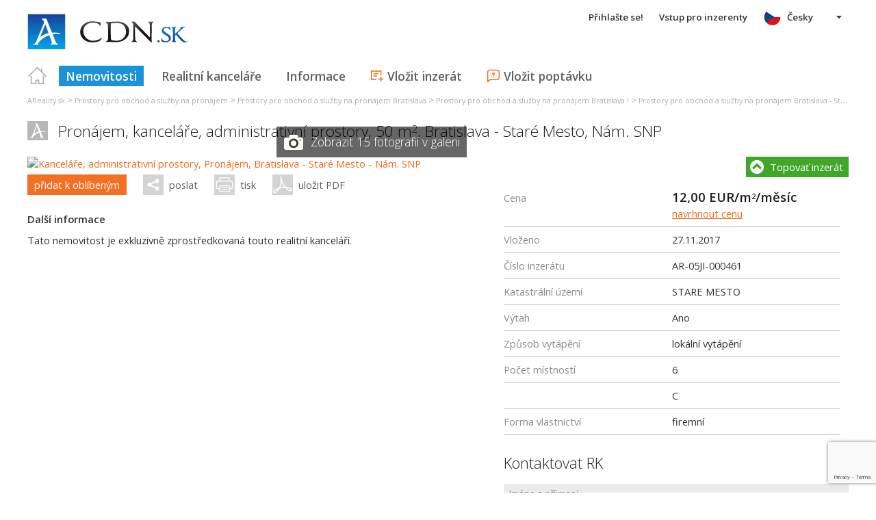

--- FILE ---
content_type: text/html; charset=utf-8
request_url: https://cs.cdn.sk/kancelare-administrativni-prostory-bratislava-stare-mesto-nam-snp-pronajem/reality-ponuka/AR-05JI-000461
body_size: 60055
content:



<!DOCTYPE html>
<html xmlns="http://www.w3.org/1999/xhtml" itemtype="http://schema.org/WebPage" itemscope="itemscope">
<head><meta name="author" content="Diadema Software s.r.o." itemprop="http://schema.org/author" /><meta name="copyrightYear" itemprop="http://schema.org/copyrightYear" content="1997 - 2026" /><meta name="google-site-verification" content="YudkIDFItcloZs8L-_3tCP9FsaX1IzsOL8R0hIrAzQ0" /><meta name="keywords" content="kanceláře, administrativní prostory, pronájem kanceláře, administrativní prostory, kanceláře, administrativní prostory bratislava - staré mesto, reality, nemovitosti, byty, pozemky, domy, prodej, pronájem" itemprop="http://schema.org/keywords" /><meta name="description" content="Pronájem Kanceláře, administrativní prostory - " itemprop="http://schema.org/description" /><meta name="robots" content="all, follow" /><meta name="googlebot" content="all, follow, snippet, archive" />
        <meta content="width=device-width, initial-scale=1.0, maximum-scale=1.0, user-scalable=0"
            name="viewport" />
        <meta name="apple-mobile-web-app-capable" content="yes" />
    <link rel="shortcut icon" href="/img/icons/favicons/favicon.ico" /><link rel="apple-touch-icon" href="/img/icons/favicons/icon57.png" sizes="57x57" /><link rel="apple-touch-icon" href="/img/icons/favicons/icon72.png" sizes="72x72" /><link rel="apple-touch-icon" href="/img/icons/favicons/icon76.png" sizes="76x76" /><link rel="apple-touch-icon" href="/img/icons/favicons/icon114.png" sizes="114x114" /><link rel="apple-touch-icon" href="/img/icons/favicons/icon120.png" sizes="120x120" /><link rel="apple-touch-icon" href="/img/icons/favicons/icon144.png" sizes="144x144" /><link rel="apple-touch-icon" href="/img/icons/favicons/icon152.png" sizes="152x152" /><link href="/rss-all" rel="alternate" type="application/rss+xml" title="RSS" /><link href="https://fonts.googleapis.com/css?family=Open+Sans:400,400italic,300,600&amp;subset=latin,latin-ext" rel="stylesheet" type="text/css" />
        <link href='/Styles/Common.min.css?ver=638493805833283386' rel="stylesheet" />
    
    <meta property="og:title" content="pronájem kanceláře, administrativní prostory -  (AR-05JI-000461)" />
    <meta property="og:description" content="Pronájem Kanceláře, administrativní prostory - " />
    <meta property="og:image" content="https://www.areality.sk/Ashx/ZakazkaObrazekFB.ashx?IDZak=AR-05JI-000461" />
    <meta property="og:image:width" content="380" />
    <meta property="og:image:height" content="285" />
    <meta property="og:url" content="https://www.areality.sk/kancelare-administrativni-prostory-bratislava-stare-mesto-nam-snp-pronajem/reality-ponuka/AR-05JI-000461" />
    

    <!--[if lte IE 8]><script src="/Scripts/selectivizr-min.js"></script><![endif]-->
    <script type="text/javascript" src="https://www.diadema.cz/CookiePolicy/cookieconsent.latest.min.js"></script>
<title>
	pronájem kanceláře, administrativní prostory -  (AR-05JI-000461) - reality na centralna-databaza-nehnutelnosti
</title></head>
<body>
    <!-- Google Tag Manager -->
    <noscript><iframe src="//www.googletagmanager.com/ns.html?id=GTM-WMH5ZK"
    height="0" width="0" style="display:none;visibility:hidden"></iframe></noscript>
    <script>(function (w, d, s, l, i) {
            w[l] = w[l] || []; w[l].push({
                'gtm.start':
                new Date().getTime(), event: 'gtm.js'
            }); var f = d.getElementsByTagName(s)[0],
                j = d.createElement(s), dl = l != 'dataLayer' ? '&l=' + l : ''; j.async = true; j.src =
                    '//www.googletagmanager.com/gtm.js?id=' + i + dl; f.parentNode.insertBefore(j, f);
        })(window, document, 'script', 'dataLayer', 'GTM-WMH5ZK');</script>
    <!-- End Google Tag Manager -->
    <form method="post" action="./AR-05JI-000461" onsubmit="javascript:return WebForm_OnSubmit();" id="form1">
<div class="aspNetHidden">
<input type="hidden" name="__EVENTTARGET" id="__EVENTTARGET" value="" />
<input type="hidden" name="__EVENTARGUMENT" id="__EVENTARGUMENT" value="" />
<input type="hidden" name="__VIEWSTATE" id="__VIEWSTATE" value="VS_SESS4q2psjlzfgrwemlt04pfltgo_8de572d276ba283" />
</div>

<script type="text/javascript">
//<![CDATA[
var theForm = document.forms['form1'];
if (!theForm) {
    theForm = document.form1;
}
function __doPostBack(eventTarget, eventArgument) {
    if (!theForm.onsubmit || (theForm.onsubmit() != false)) {
        theForm.__EVENTTARGET.value = eventTarget;
        theForm.__EVENTARGUMENT.value = eventArgument;
        theForm.submit();
    }
}
//]]>
</script>



<script type="text/javascript">
//<![CDATA[
function ContentPlaceHolder1_ZakazkaControl_ZakazkaKontakt_ContactForm1_GDPRConfirmation1_SouhlasChkBox_ClientValidate(sender, e) { e.IsValid = $('#ContentPlaceHolder1_ZakazkaControl_ZakazkaKontakt_ContactForm1_GDPRConfirmation1_SouhlasChkBox').is(':checked'); }//]]>
</script>

<script src="https://www.google.com/recaptcha/api.js?render=6LfFWl4UAAAAAJtLTm-q1lOFzlf_viRBNOW42uXJ" type="text/javascript"></script>
<script type="text/javascript">
//<![CDATA[
function ContentPlaceHolder1_ZakazkaControl_ZakazkaEmail1_GDPRConfirmation_SouhlasChkBox_ClientValidate(sender, e) { e.IsValid = $('#ContentPlaceHolder1_ZakazkaControl_ZakazkaEmail1_GDPRConfirmation_SouhlasChkBox').is(':checked'); }var __cultureInfo = {"name":"cs-CZ","numberFormat":{"CurrencyDecimalDigits":2,"CurrencyDecimalSeparator":",","IsReadOnly":false,"CurrencyGroupSizes":[3],"NumberGroupSizes":[3],"PercentGroupSizes":[3],"CurrencyGroupSeparator":" ","CurrencySymbol":"Kč","NaNSymbol":"NaN","CurrencyNegativePattern":8,"NumberNegativePattern":1,"PercentPositivePattern":0,"PercentNegativePattern":0,"NegativeInfinitySymbol":"-∞","NegativeSign":"-","NumberDecimalDigits":2,"NumberDecimalSeparator":",","NumberGroupSeparator":" ","CurrencyPositivePattern":3,"PositiveInfinitySymbol":"∞","PositiveSign":"+","PercentDecimalDigits":2,"PercentDecimalSeparator":",","PercentGroupSeparator":" ","PercentSymbol":"%","PerMilleSymbol":"‰","NativeDigits":["0","1","2","3","4","5","6","7","8","9"],"DigitSubstitution":1},"dateTimeFormat":{"AMDesignator":"dop.","Calendar":{"MinSupportedDateTime":"\/Date(-62135596800000)\/","MaxSupportedDateTime":"\/Date(253402297199999)\/","AlgorithmType":1,"CalendarType":1,"Eras":[1],"TwoDigitYearMax":2029,"IsReadOnly":false},"DateSeparator":".","FirstDayOfWeek":1,"CalendarWeekRule":2,"FullDateTimePattern":"dddd d. MMMM yyyy H:mm:ss","LongDatePattern":"dddd d. MMMM yyyy","LongTimePattern":"H:mm:ss","MonthDayPattern":"d. MMMM","PMDesignator":"odp.","RFC1123Pattern":"ddd, dd MMM yyyy HH\u0027:\u0027mm\u0027:\u0027ss \u0027GMT\u0027","ShortDatePattern":"dd.MM.yyyy","ShortTimePattern":"H:mm","SortableDateTimePattern":"yyyy\u0027-\u0027MM\u0027-\u0027dd\u0027T\u0027HH\u0027:\u0027mm\u0027:\u0027ss","TimeSeparator":":","UniversalSortableDateTimePattern":"yyyy\u0027-\u0027MM\u0027-\u0027dd HH\u0027:\u0027mm\u0027:\u0027ss\u0027Z\u0027","YearMonthPattern":"MMMM yyyy","AbbreviatedDayNames":["ne","po","út","st","čt","pá","so"],"ShortestDayNames":["ne","po","út","st","čt","pá","so"],"DayNames":["neděle","pondělí","úterý","středa","čtvrtek","pátek","sobota"],"AbbreviatedMonthNames":["led","úno","bře","dub","kvě","čvn","čvc","srp","zář","říj","lis","pro",""],"MonthNames":["leden","únor","březen","duben","květen","červen","červenec","srpen","září","říjen","listopad","prosinec",""],"IsReadOnly":false,"NativeCalendarName":"Gregoriánský kalendář","AbbreviatedMonthGenitiveNames":["led","úno","bře","dub","kvě","čvn","čvc","srp","zář","říj","lis","pro",""],"MonthGenitiveNames":["ledna","února","března","dubna","května","června","července","srpna","září","října","listopadu","prosince",""]},"eras":[1,"n. l.",null,0]};//]]>
</script>

<script src="/ScriptResource.axd?d=[base64]" type="text/javascript"></script>
<script type="text/javascript">
//<![CDATA[
function WebForm_OnSubmit() {
if (typeof(ValidatorOnSubmit) == "function" && ValidatorOnSubmit() == false) return false;
return true;
}
//]]>
</script>

<div class="aspNetHidden">

	<input type="hidden" name="__VIEWSTATEGENERATOR" id="__VIEWSTATEGENERATOR" value="EDCC0391" />
	<input type="hidden" name="__SCROLLPOSITIONX" id="__SCROLLPOSITIONX" value="0" />
	<input type="hidden" name="__SCROLLPOSITIONY" id="__SCROLLPOSITIONY" value="0" />
	<input type="hidden" name="__EVENTVALIDATION" id="__EVENTVALIDATION" value="8GweVnPOkEkMKsfO5+dg8cFxGCYQFeApt5QBIjdxy4JMAWCp34lvEXek/39h3M9UXqNRHWkM3XuHysYuwtbu4mRtCBH98MHElTPVfVzB8pyzwfKyoceyJgJ3K572QEPb+YbUJ5DOD2rEgJQ/a8h/053kZweSi4oVfts/gYkjLhkw3uBFB7bXZrqnAJIhN9AxJxKxTJfmkcQcCZguX8IGP1jjId7TC9B3teAZjngij5tbAhrOhnNmGZbFbNPJ+Iv+WMrHsxexK6JsRyWaJqdd68hmg8G277OL1UnNwFzl4Cf8YV3JRDCYp+MwzqIuz/EkcJactDEGXHEXbSOMK9kdlVYiQkTgouqTzbyTd+dC1nhKJAS4ocMIKbNd7Tr5ley1mkQ3UAWEyd6XzU7kS8j+w72IXlZ+KXgXAzSnOKMkLNuZV1/Nr2YIcGY00uO2UPZNXIho27dHuok0RApqFsFnsTZMwPsjjYU3lw/HfMKomxzx6xEtoLzk9KEIb5B7HVDjNHtfai3Qr9VjQu1KVcikSDLBGiKs8noTcq+ocqvGegZGQPmlHXEaTGhhwuDkc0aK3mL2CoZ8sdUc7yuIj7OmBDrBLBW1nRd5n5gQrFBup3z/slVDgG60RzB3K3RuCVbGh2qBC+9IRjbG0VWrZivc/LU1kvAaY60eq/lm4vnSmiiOWldsnq83lCsSVpMutcnkITgBRXc9ZW8ocKsGyGwf+g==" />
</div>
        <script type="text/javascript">
//<![CDATA[
Sys.WebForms.PageRequestManager._initialize('ctl00$ctl14', 'form1', ['tctl00$ContentPlaceHolder1$ZakazkaControl$ZakazkaActions1$ActionsUpdatePanel','ContentPlaceHolder1_ZakazkaControl_ZakazkaActions1_ActionsUpdatePanel','tctl00$ContentPlaceHolder1$ZakazkaControl$PopupsUpdatePanel','ContentPlaceHolder1_ZakazkaControl_PopupsUpdatePanel'], [], [], 90, 'ctl00');
//]]>
</script>

        <div id="wrapper">
            
<div id="header">
    
    <a href="/" class="logo-link">
        <img id="Header1_LogoImage" src="/img/LogaMicrosites/centralna-databaza-nehnutelnosti.png" alt="Centrálna databáza nehnuteľností - reality na centralna-databaza-nehnutelnosti" />
    </a>
    
    
<a class="burger-menu"></a>
<ul class="main-menu clearfix" itemscope="itemscope" itemtype="http://schema.org/SiteNavigationElement">
    <li class="first">
        <a id="HomeLink" class="first" itemprop="http://schema.org/url" href="/">Titulná strana</a></li>
    <li class="login">
        <div id="loginMenu" class="login-menu-wrapper">
    
            <a id="LoginLink" title="Přihlašte se a můžete využívat službu Moje Reality" rel="nofollow" href="javascript:__doPostBack(&#39;ctl00$Header1$MainMenu1$LoginMenu1$LoginView1$LoginLink&#39;,&#39;&#39;)">Přihlašte se!</a>
        
</div>

    </li>
    <li class="login-rk">
        <a id="VstupRKLink" rel="nofollow" href="http://old.areality.sk/RKv2">Vstup pro inzerenty</a>
    </li>
    <li>
        <a id="ZakazkyLink" class="active" itemprop="http://schema.org/url" href="/reality~(reality-0)">Nemovitosti</a></li>
    <li>
        <a id="RKLink" itemprop="http://schema.org/url" href="/realitne-kancelarie~(rk-0)">Realitní kanceláře</a></li>
    <li>
        <a id="InformaceLink" itemprop="http://schema.org/url" href="/info">Informace</a></li>
    <li>
        <a id="VlozitInzeratLink" class="icon inzerat" itemprop="http://schema.org/url" href="http://old.areality.sk/RKv2/ZakazkaEditor/ZKEditor.aspx">Vložit inzerát</a></li>
    <li class="last">
        <a id="VlozitPoptavkuLink" class="icon dopyt" itemprop="http://schema.org/url" href="/novapoptavka">Vložit poptávku</a></li>
    <li class="lang">
        
<div class="lang-menu-wrapper">
    <ul id="LangMenuUL" class="dropdown-menu lang-menu cs">
        <li class="sk">
            <a id="Header1_MainMenu1_LangMenu1_SKLink" title="Kancelárie, administratívne priestory, Prenájom, Bratislava - Staré Mesto - Nám. SNP" href="https://www.cdn.sk:443/kancelarie-administrativne-priestory-bratislava-stare-mesto-nam-snp-prenajom/reality-ponuka/AR-05JI-000461">Slovensky</a>
        </li>
        <li class="cs">
            <a id="Header1_MainMenu1_LangMenu1_CSLink" title="Kanceláře, administrativní prostory, Pronájem, Bratislava - Staré Mesto - Nám. SNP" class="active" onclick="return false;" href="https://cs.cdn.sk:443/kancelare-administrativni-prostory-bratislava-stare-mesto-nam-snp-pronajem/reality-ponuka/AR-05JI-000461">Česky</a>
        </li>
        <li class="de">
            <a id="Header1_MainMenu1_LangMenu1_DELink" title="Büros, Verwaltungsräume, Vermietung (Angebot), Bratislava - Staré Mesto - Nám. SNP" href="https://de.cdn.sk:443/buros-verwaltungsraume-bratislava-stare-mesto-nam-snp-vermietung-angebot-/reality-ponuka/AR-05JI-000461">Deutsch</a>
        </li>
        <li class="en">
            <a id="Header1_MainMenu1_LangMenu1_ENLink" title="Administrative premises, Lease, Bratislava - Staré Mesto - Nám. SNP" href="https://en.cdn.sk:443/administrative-premises-bratislava-stare-mesto-nam-snp-lease/reality-ponuka/AR-05JI-000461">English</a>
        </li>
        <li class="hu">
            <a id="Header1_MainMenu1_LangMenu1_HULink" title="Irodák, adminisztrációs helységek, Bérlet, Bratislava - Staré Mesto - Nám. SNP" href="https://hu.cdn.sk:443/irodak-adminisztracios-helysegek-bratislava-stare-mesto-nam-snp-berlet/reality-ponuka/AR-05JI-000461">Magyar</a>
        </li>
    </ul>
</div>

    </li>
</ul>


</div>


            
<div class="breadcrumbs" itemscope itemtype="http://schema.org/BreadcrumbList">
    
        <!--<a id="Breadcrumb1_Level1Link" href="/"></a>-->
        <span itemprop="itemListElement" itemscope itemtype="http://schema.org/ListItem"><a id="Breadcrumb1_Level1BaseLink" itemprop="item" itemscope itemtype="https://schema.org/WebPage" itemid="/reality~(reality-0)" href="/reality~(reality-0)"><span itemprop="name">AReality.sk</span></a><meta itemprop="position" content="1" /></span>&nbsp;&gt;&nbsp;<span itemprop="itemListElement" itemscope itemtype="http://schema.org/ListItem"><a id="Breadcrumb1_Level2Link" itemprop="item" itemscope itemtype="https://schema.org/WebPage" itemid="/prostory-pro-obchod-a-sluzby-pronajem~(reality-0)?dr=40" href="/prostory-pro-obchod-a-sluzby-pronajem~(reality-0)?dr=40"><span itemprop="name">Prostory pro obchod a služby na pronájem</span></a><meta itemprop="position" content="2" /></span>&nbsp;&gt;&nbsp;<span itemprop="itemListElement" itemscope itemtype="http://schema.org/ListItem"><a id="Breadcrumb1_Level3Link" itemprop="item" itemscope itemtype="https://schema.org/WebPage" itemid="/prostory-pro-obchod-a-sluzby-kraj-bratislava-pronajem~(reality-0)?dr=40" href="/prostory-pro-obchod-a-sluzby-kraj-bratislava-pronajem~(reality-0)?dr=40"><span itemprop="name">Prostory pro obchod a služby na pronájem Bratislava</span></a><meta itemprop="position" content="3" /></span>&nbsp;&gt;&nbsp;<span itemprop="itemListElement" itemscope itemtype="http://schema.org/ListItem"><a id="Breadcrumb1_Level4Link" itemprop="item" itemscope itemtype="https://schema.org/WebPage" itemid="/prostory-pro-obchod-a-sluzby-okres-bratislava-i-pronajem~(reality-0)?dr=40" href="/prostory-pro-obchod-a-sluzby-okres-bratislava-i-pronajem~(reality-0)?dr=40"><span itemprop="name">Prostory pro obchod a služby na pronájem Bratislava I</span></a><meta itemprop="position" content="4" /></span>&nbsp;&gt;&nbsp;<span itemprop="itemListElement" itemscope itemtype="http://schema.org/ListItem"><a id="Breadcrumb1_Level5Link" itemprop="item" itemscope itemtype="https://schema.org/WebPage" itemid="/prostory-pro-obchod-a-sluzby-bratislava-stare-mesto-pronajem~(reality-0)?dr=40&amp;uob=528595" href="/prostory-pro-obchod-a-sluzby-bratislava-stare-mesto-pronajem~(reality-0)?dr=40&amp;uob=528595"><span itemprop="name">Prostory pro obchod a služby na pronájem Bratislava - Staré Mesto</span></a><meta itemprop="position" content="5" /></span>&nbsp;&gt;&nbsp;<span itemprop="itemListElement" itemscope itemtype="http://schema.org/ListItem"><a id="Breadcrumb1_Level6Link" itemprop="item" itemscope itemtype="https://schema.org/WebPage" itemid="/kancelare-administrativni-prostory-bratislava-stare-mesto-pronajem~(reality-0)?dr=41&amp;uob=528595" href="/kancelare-administrativni-prostory-bratislava-stare-mesto-pronajem~(reality-0)?dr=41&amp;uob=528595"><span itemprop="name">Kanceláře, administrativní prostory na pronájem Bratislava - Staré Mesto</span></a><meta itemprop="position" content="6" /></span>
    
</div>

            <div id="content">
                
    
    <div itemscope itemtype="http://schema.org/Product">
        <meta itemprop="http://schema.org/name" content=""/><meta itemprop="http://schema.org/description" content=""/><meta itemprop="http://schema.org/image" content="https://www.areality.sk/Ashx/ZakazkaObrazekFB.ashx?IDZak=AR-05JI-000461"/><div id="ZakDetailContainer" class="zak-detail clearfix" itemscope="" itemtype="http://schema.org/Offer" itemprop="http://schema.org/offers">
            <div class="clearfix">
                <h1>
                    Pronájem, kanceláře, administrativní prostory,    50 m<sup>2</sup>, <span itemprop="http://schema.org/availableAtOrFrom" itemscope itemtype="http://schema.org/Place">
                            <span itemprop="http://schema.org/address" itemscope itemtype="http://schema.org/PostalAddress">
<span itemprop="http://schema.org/addressLocality">Bratislava - Staré Mesto</span>, <span itemprop="http://schema.org/streetAddress">Nám. SNP</span></span></span>

                    <span id="ContentPlaceHolder1_ZakazkaControl_CenaLabel" class="cena">   12,00 EUR/m<sup>2</sup>/měsíc <a class="navrh-ceny">navrhnout&nbsp;cenu</a></span>
                </h1>
                <div class="obr-popis">
                    <div class="zak-obrazek-wrapper">
	
    <a title="Kanceláře, administrativní prostory, Pronájem, Bratislava - Staré Mesto - Nám. SNP" class="detail-img-link" href="/kancelare-administrativni-prostory-bratislava-stare-mesto-nam-snp-pronajem/reality-ponuka/AR-05JI-000461"><img src="https://www.areality.sk/imgcache/cache347/AR-05JI-000461~69807401~760x500.jpg" alt="Kanceláře, administrativní prostory, Pronájem, Bratislava - Staré Mesto - Nám. SNP" class="detail-img" itemprop="http://schema.org/image" width="760" height="500" /></a>
    
    <div class="zobraz-obrazky-wrapper">
		
        <a id="ShowImages" class="zobraz-obrazky">
            Zobrazit 15 fotografií v galerii</a>
    
	</div>

</div>

                    
                    <div id="ContentPlaceHolder1_ZakazkaControl_ZakazkaActions1_ActionsUpdatePanel">
	
        <div class="actions">
            <a id="ContentPlaceHolder1_ZakazkaControl_ZakazkaActions1_OblibeneBtn" class="login-required fav" href="javascript:__doPostBack(&#39;ctl00$ContentPlaceHolder1$ZakazkaControl$ZakazkaActions1$OblibeneBtn&#39;,&#39;&#39;)">přidat k oblíbeným</a>
            <a id="EmailLink" class="zak-email-btn share">poslat</a>
            <a id="PrintLink" class="print" OnClick="Print()">tisk</a>
            <a id="PdfLink" class="pdf" href="/Ashx/ZakazkaPdf.ashx?IDZak=AR-05JI-000461">uložit PDF</a>
        </div>
    
</div>
      
                    
<div class="topovat-nahlasit clearfix">
    <a id="ContentPlaceHolder1_ZakazkaControl_ZakazkaTopovatNahlasit2_TopovatLink" title="Topovať tento inzerát" class="topovat-btn">Topovať inzerát</a>
    
</div>              
                    
                    
                    
                    
                    

<div class="popis">
    <h2>
        </h2>
    
    
<div class="dalsi-info">
    <strong>
        Další informace
    </strong>
    
        <p>
            Tato nemovitost je exkluzivně zprostředkovaná touto realitní kanceláří. 
        </p>
    
    

</div>

</div>

                    
                </div>
                
<div class="topovat-nahlasit clearfix">
    <a id="ContentPlaceHolder1_ZakazkaControl_ZakazkaTopovatNahlasit1_TopovatLink" title="Topovať tento inzerát" class="topovat-btn">Topovať inzerát</a>
    
</div>
                
<ul class="charky list-table clearfix">
    
            <li>
                <span>
                    Cena
                </span>
                <span>
                    <span class="cena-wrapper"><span class="cena"><span itemprop="http://schema.org/Price">12,00</span>&nbsp;<span itemprop="http://schema.org/priceCurrency">EUR/m<sup>2</sup>/měsíc</span></span><span class="cena-poznamka"></span> <a class="navrh-ceny">navrhnout&nbsp;cenu</a></span></span>
                </span>
            </li>
        
            <li>
                <span>
                    Vloženo
                </span>
                <span>
                    <span itemprop="http://schema.org/availabilityStarts">27.11.2017</span>
                </span>
            </li>
        
            <li>
                <span>
                    Číslo inzerátu
                </span>
                <span>
                    AR-05JI-000461
                </span>
            </li>
        
            <li>
                <span>
                    Katastrální území
                </span>
                <span>
                    STARE MESTO
                </span>
            </li>
        
    
    
            <li>
                <span>
                    Výtah
                </span>
                <span>
                    Ano
                    
                </span>
            </li>
        
            <li>
                <span>
                    Způsob vytápění
                </span>
                <span>
                    lokální vytápění
                    
                </span>
            </li>
        
            <li>
                <span>
                    Počet místností
                </span>
                <span>
                    6
                    
                </span>
            </li>
        
            <li>
                <span>
                    
                </span>
                <span>
                    C
                    
                </span>
            </li>
        
            <li>
                <span>
                    Forma vlastnictví
                </span>
                <span>
                    firemní
                    
                </span>
            </li>
        
</ul>

                


<div class="kontakt" itemscope itemtype="http://schema.org/RealEstateAgent" itemprop="seller">
    <h3>
        Kontaktovat RK</h3>
    
    <input type="hidden" name="ctl00$ContentPlaceHolder1$ZakazkaControl$ZakazkaKontakt$TypZajmuHD" id="TypZajmuHD" value="ZAJEM" />
    



<div class="zajem-form">
    <input name="ctl00$ContentPlaceHolder1$ZakazkaControl$ZakazkaKontakt$ContactForm1$JmenoPrijmeniTBox" type="text" maxlength="60" id="ContentPlaceHolder1_ZakazkaControl_ZakazkaKontakt_ContactForm1_JmenoPrijmeniTBox" placeholder="Jméno a příjmení" />
    <span data-val-controltovalidate="ContentPlaceHolder1_ZakazkaControl_ZakazkaKontakt_ContactForm1_JmenoPrijmeniTBox" data-val-errormessage="*" data-val-display="Dynamic" data-val-validationGroup="ContactFormValGroup" id="ContentPlaceHolder1_ZakazkaControl_ZakazkaKontakt_ContactForm1_RequiredFieldValidator2" data-val="true" data-val-evaluationfunction="RequiredFieldValidatorEvaluateIsValid" data-val-initialvalue="" style="display:none;">*</span>
    <input name="ctl00$ContentPlaceHolder1$ZakazkaControl$ZakazkaKontakt$ContactForm1$EmailTBox" type="text" maxlength="60" id="ContentPlaceHolder1_ZakazkaControl_ZakazkaKontakt_ContactForm1_EmailTBox" placeholder="E-mail" />
    <span data-val-controltovalidate="ContentPlaceHolder1_ZakazkaControl_ZakazkaKontakt_ContactForm1_EmailTBox" data-val-errormessage="!" data-val-display="Dynamic" data-val-validationGroup="ContactFormValGroup" id="ContentPlaceHolder1_ZakazkaControl_ZakazkaKontakt_ContactForm1_RegularExpressionValidator1" data-val="true" data-val-evaluationfunction="RegularExpressionValidatorEvaluateIsValid" data-val-validationexpression="\w+([-+.&#39;]\w+)*@\w+([-.]\w+)*\.\w+([-.]\w+)*" style="display:none;">!</span>
    <input name="ctl00$ContentPlaceHolder1$ZakazkaControl$ZakazkaKontakt$ContactForm1$TelefonTBox" type="text" maxlength="60" id="ContentPlaceHolder1_ZakazkaControl_ZakazkaKontakt_ContactForm1_TelefonTBox" placeholder="Telefon" />
    <span data-val-controltovalidate="ContentPlaceHolder1_ZakazkaControl_ZakazkaKontakt_ContactForm1_EmailTBox" data-val-errormessage="Musíte zadat telefon nebo email." data-val-display="Dynamic" data-val-validationGroup="ContactFormValGroup" id="ContentPlaceHolder1_ZakazkaControl_ZakazkaKontakt_ContactForm1_EmailCustomValidator" class="custom-validator" data-val="true" data-val-evaluationfunction="CustomValidatorEvaluateIsValid" style="display:none;">Musíte zadat telefon nebo email.</span>
    <textarea name="ctl00$ContentPlaceHolder1$ZakazkaControl$ZakazkaKontakt$ContactForm1$TextTBox" rows="8" cols="20" id="ContentPlaceHolder1_ZakazkaControl_ZakazkaKontakt_ContactForm1_TextTBox" class="zajem-text" placeholder="Dobrý den, mám zájem o bližší informace...">
</textarea>
    <span data-val-controltovalidate="ContentPlaceHolder1_ZakazkaControl_ZakazkaKontakt_ContactForm1_TextTBox" data-val-errormessage="*" data-val-display="Dynamic" data-val-validationGroup="ContactFormValGroup" id="ContentPlaceHolder1_ZakazkaControl_ZakazkaKontakt_ContactForm1_RequiredFieldValidator1" data-val="true" data-val-evaluationfunction="RequiredFieldValidatorEvaluateIsValid" data-val-initialvalue="" style="display:none;">*</span>
    
    <div class="gdpr-confirmation">
        <span class="fb"><input id="ContentPlaceHolder1_ZakazkaControl_ZakazkaKontakt_ContactForm1_GDPRConfirmation1_SouhlasChkBox" type="checkbox" name="ctl00$ContentPlaceHolder1$ZakazkaControl$ZakazkaKontakt$ContactForm1$GDPRConfirmation1$SouhlasChkBox" /><label for="ContentPlaceHolder1_ZakazkaControl_ZakazkaKontakt_ContactForm1_GDPRConfirmation1_SouhlasChkBox">Souhlasím se zpracováním osobních údajů</label></span><br />
        <div style="padding-left: 26px;">
            Dbáme na ochranu osobních údajů, více informací naleznete &nbsp;<a id="ContentPlaceHolder1_ZakazkaControl_ZakazkaKontakt_ContactForm1_GDPRConfirmation1_GDPRLink" href="/doc/gdprmem">zde</a><span data-val-validationGroup="ContactFormValGroup" id="ContentPlaceHolder1_ZakazkaControl_ZakazkaKontakt_ContactForm1_GDPRConfirmation1_SouhlasRequiredVal" class="custom-validator no-padding" data-val="true" data-val-evaluationfunction="CustomValidatorEvaluateIsValid" data-val-clientvalidationfunction="ContentPlaceHolder1_ZakazkaControl_ZakazkaKontakt_ContactForm1_GDPRConfirmation1_SouhlasChkBox_ClientValidate" style="visibility:hidden;">Souhlas se zpracováním je nutný<br /></span>
        </div>
    </div>



    
    
<div class="recaptcha" style="height: 0">
    <span data-val-errormessage="Chyba pri odoslaní formulára" data-val-validationGroup="ContactFormValGroup" id="ContentPlaceHolder1_ZakazkaControl_ZakazkaKontakt_ContactForm1_ReCaptchaValidator1_ReCaptchaCustomValidator" class="custom-validator" data-val="true" data-val-evaluationfunction="CustomValidatorEvaluateIsValid" data-val-clientvalidationfunction="RecaptchaValidate" style="visibility:hidden;">Chyba pri odoslaní formulára</span>
    <input type="hidden" name="ctl00$ContentPlaceHolder1$ZakazkaControl$ZakazkaKontakt$ContactForm1$ReCaptchaValidator1$ReCaptchaResponseHF" id="ContentPlaceHolder1_ZakazkaControl_ZakazkaKontakt_ContactForm1_ReCaptchaValidator1_ReCaptchaResponseHF" />
</div>

    <a id="ContentPlaceHolder1_ZakazkaControl_ZakazkaKontakt_ContactForm1_SubmitLinkBtn" class="btn-arrow" href="javascript:WebForm_DoPostBackWithOptions(new WebForm_PostBackOptions(&quot;ctl00$ContentPlaceHolder1$ZakazkaControl$ZakazkaKontakt$ContactForm1$SubmitLinkBtn&quot;, &quot;&quot;, true, &quot;ContactFormValGroup&quot;, &quot;&quot;, false, true))">Kontaktovat</a>
</div>

    

<div class="rk-info">
    <a id="ContentPlaceHolder1_ZakazkaControl_ZakazkaKontakt_RKInfo1_WWWLinkLogo" href="http://www.surani.sk"><img id="ContentPlaceHolder1_ZakazkaControl_ZakazkaKontakt_RKInfo1_RKLogo1_ThumbImage" class="rk-logo" src="https://www.areality.sk/imgcache/cache359/logo~RK20120802140846427~100x60.jpg" alt="Surani s. r. o." /></a>
    
    <strong>
        Surani s. r. o.
    </strong>
    
        <span itemprop="address" itemscope="itemscope" itemtype="http://schema.org/PostalAddress">
            <span itemprop="streetAddress">Gercenova 5</span> 
                                                 <span itemprop="postalCode">85101</span> 
                                                 <span itemprop="addressLocality">Bratislava</span>
        </span>
    
    
        <span>
            Telefon: <span id="ContentPlaceHolder1_ZakazkaControl_ZakazkaKontakt_RKInfo1_RKTel" itemprop="telephone">0903657587</span>
        </span>
    
    
        <span>
            E-mail: <a id="ContentPlaceHolder1_ZakazkaControl_ZakazkaKontakt_RKInfo1_RKEmailLink" itemprop="email" href="mailto:juraj@surani.sk">juraj@surani.sk</a>
        </span>
    
    
        <span>
            Web: <a id="ContentPlaceHolder1_ZakazkaControl_ZakazkaKontakt_RKInfo1_WWWLink" itemprop="url" href="http://www.surani.sk">www.surani.sk</a>
        </span>
    
</div>

</div>

                
<div class="google-map-wrapper">
    <iframe src="https://www.google.com/maps/embed/v1/place?key=AIzaSyAJPQznbwFFzaP_9Ao460GhUUiRorqnMHU&q=N%c3%a1m.+SNP%2c+Bratislava+-+Star%c3%a9+Mesto%2c+Bratislava%2c+SK" id="ContentPlaceHolder1_ZakazkaControl_ZakazkaGoogleMap_GoogleMapControl_GMapIframe" frameborder="0" style="border: 0" referrerpolicy="no-referrer-when-downgrade" class="google-map-canvas" allowfullscreen=""></iframe>


</div>


                
        <div class="obrazky-overlay">
            <ul class="obrazky clearfix">
    
        <li>
            <a title="P1012020.jpg" class="detail-img-link" href="https://www.areality.sk/imgcache/cache347/AR-05JI-000461~69807401~1024x768.jpg"><img src="https://www.areality.sk/imgcache/cache347/AR-05JI-000461~69807401~400x260.jpg" alt="P1012020.jpg" class="detail-img" itemprop="http://schema.org/image" width="400" height="260" /></a>
        </li>
    
        <li>
            <a title="P1011991.jpg" class="detail-img-link" href="https://www.areality.sk/imgcache/cache90/AR-05JI-000461~69807396~1024x768.jpg"><img src="https://www.areality.sk/imgcache/cache90/AR-05JI-000461~69807396~400x260.jpg" alt="P1011991.jpg" class="detail-img" itemprop="http://schema.org/image" width="400" height="260" /></a>
        </li>
    
        <li>
            <a title="P1011996.jpg" class="detail-img-link" href="https://www.areality.sk/imgcache/cache91/AR-05JI-000461~69807397~1024x768.jpg"><img src="https://www.areality.sk/imgcache/cache91/AR-05JI-000461~69807397~400x260.jpg" alt="P1011996.jpg" class="detail-img" itemprop="http://schema.org/image" width="400" height="260" /></a>
        </li>
    
        <li>
            <a title="P1012006.jpg" class="detail-img-link" href="https://www.areality.sk/imgcache/cache92/AR-05JI-000461~69807398~1024x768.jpg"><img src="https://www.areality.sk/imgcache/cache92/AR-05JI-000461~69807398~400x260.jpg" alt="P1012006.jpg" class="detail-img" itemprop="http://schema.org/image" width="400" height="260" /></a>
        </li>
    
        <li>
            <a title="2.jpg" class="detail-img-link" href="https://www.areality.sk/imgcache/cache313/AR-05JI-000461~57432572~1024x768.jpg"><img src="https://www.areality.sk/imgcache/cache313/AR-05JI-000461~57432572~400x260.jpg" alt="2.jpg" class="detail-img" itemprop="http://schema.org/image" width="400" height="260" /></a>
        </li>
    
        <li>
            <a title="3.jpg" class="detail-img-link" href="https://www.areality.sk/imgcache/cache314/AR-05JI-000461~57432573~1024x768.jpg"><img src="https://www.areality.sk/imgcache/cache314/AR-05JI-000461~57432573~400x260.jpg" alt="3.jpg" class="detail-img" itemprop="http://schema.org/image" width="400" height="260" /></a>
        </li>
    
        <li>
            <a title="4.jpg" class="detail-img-link" href="https://www.areality.sk/imgcache/cache315/AR-05JI-000461~57432574~1024x768.jpg"><img src="https://www.areality.sk/imgcache/cache315/AR-05JI-000461~57432574~400x260.jpg" alt="4.jpg" class="detail-img" itemprop="http://schema.org/image" width="400" height="260" /></a>
        </li>
    
        <li>
            <a title="6.jpg" class="detail-img-link" href="https://www.areality.sk/imgcache/cache317/AR-05JI-000461~57432576~1024x768.jpg"><img src="https://www.areality.sk/imgcache/cache317/AR-05JI-000461~57432576~400x260.jpg" alt="6.jpg" class="detail-img" itemprop="http://schema.org/image" width="400" height="260" /></a>
        </li>
    
        <li>
            <a title="10.jpg" class="detail-img-link" href="https://www.areality.sk/imgcache/cache464/AR-05JI-000461~57432580~1024x768.jpg"><img src="https://www.areality.sk/imgcache/cache464/AR-05JI-000461~57432580~400x260.jpg" alt="10.jpg" class="detail-img" itemprop="http://schema.org/image" width="400" height="260" /></a>
        </li>
    
        <li>
            <a title="11.jpg" class="detail-img-link" href="https://www.areality.sk/imgcache/cache465/AR-05JI-000461~57432581~1024x768.jpg"><img src="https://www.areality.sk/imgcache/cache465/AR-05JI-000461~57432581~400x260.jpg" alt="11.jpg" class="detail-img" itemprop="http://schema.org/image" width="400" height="260" /></a>
        </li>
    
        <li>
            <a title="12.jpg" class="detail-img-link" href="https://www.areality.sk/imgcache/cache466/AR-05JI-000461~57432582~1024x768.jpg"><img src="https://www.areality.sk/imgcache/cache466/AR-05JI-000461~57432582~400x260.jpg" alt="12.jpg" class="detail-img" itemprop="http://schema.org/image" width="400" height="260" /></a>
        </li>
    
        <li>
            <a title="13.jpg" class="detail-img-link" href="https://www.areality.sk/imgcache/cache467/AR-05JI-000461~57432583~1024x768.jpg"><img src="https://www.areality.sk/imgcache/cache467/AR-05JI-000461~57432583~400x260.jpg" alt="13.jpg" class="detail-img" itemprop="http://schema.org/image" width="400" height="260" /></a>
        </li>
    
        <li>
            <a title="20.jpg" class="detail-img-link" href="https://www.areality.sk/imgcache/cache383/AR-05JI-000461~57432590~1024x768.jpg"><img src="https://www.areality.sk/imgcache/cache383/AR-05JI-000461~57432590~400x260.jpg" alt="20.jpg" class="detail-img" itemprop="http://schema.org/image" width="400" height="260" /></a>
        </li>
    
        <li>
            <a title="P1012019.jpg" class="detail-img-link" href="https://www.areality.sk/imgcache/cache346/AR-05JI-000461~69807400~1024x768.jpg"><img src="https://www.areality.sk/imgcache/cache346/AR-05JI-000461~69807400~400x260.jpg" alt="P1012019.jpg" class="detail-img" itemprop="http://schema.org/image" width="400" height="260" /></a>
        </li>
    
        <li>
            <a title="P1012011.jpg" class="detail-img-link" href="https://www.areality.sk/imgcache/cache93/AR-05JI-000461~69807399~1024x768.jpg"><img src="https://www.areality.sk/imgcache/cache93/AR-05JI-000461~69807399~400x260.jpg" alt="P1012011.jpg" class="detail-img" itemprop="http://schema.org/image" width="400" height="260" /></a>
        </li>
    
        </ul>
            <a id="HideImages" class="skryt-obrazky">&nbsp;</a>
        </div>
    

            </div>
        </div>

<div id="default" class="zak-podobne">
    <div id="vypisZakazek" class="clearfix">
        <h2 class="logo-header">
            <a id="ContentPlaceHolder1_ZakazkaControl_ZakazkaPodobne1_PodobneLink" href="/kancelare-administrativni-prostory-bratislava-stare-mesto-pronajem~(reality-0)?dr=41&amp;uob=528595">Podobné reality</a></h2>
        
                <div itemscope="" itemtype="http://schema.org/Offer" class="item" data-zvyraznit="0" data-ulozene-new="0" data-priorita="0">
    <a title="Kanceláře, administrativní prostory, Pronájem, Bratislava - Staré Mesto" class="detail-img-link" href="/kancelare-administrativni-prostory-bratislava-stare-mesto-pronajem/reality-ponuka/AR-022S-1392727"><img src="https://www.areality.sk/imgcache/cache8/AR-022S-1392727~74238175~400x260.jpg" alt="Kanceláře, administrativní prostory, Pronájem, Bratislava - Staré Mesto" class="detail-img" itemprop="http://schema.org/image" width="400" height="260" /></a>
    
    <h3 itemprop="http://schema.org/name">
        <a itemprop="http://schema.org/url" href="/kancelare-administrativni-prostory-bratislava-stare-mesto-pronajem/reality-ponuka/AR-022S-1392727">Pronájem, kanceláře, administrativní prostory,    142 m<sup>2</sup></a></h3>
    <p>
        <span class="lokalita">
            <span itemprop="http://schema.org/availableAtOrFrom" itemscope itemtype="http://schema.org/Place">
                            <span itemprop="http://schema.org/address" itemscope itemtype="http://schema.org/PostalAddress">
<span itemprop="http://schema.org/addressLocality">Bratislava - Staré Mesto</span></span></span>
</span>
        <span class="cena">
            </span>
    </p>
    
    
</div>

            
                <div itemscope="" itemtype="http://schema.org/Offer" class="item" data-zvyraznit="0" data-ulozene-new="0" data-priorita="0">
    <a title="Kanceláře, administrativní prostory, Pronájem, Bratislava - Staré Mesto" class="detail-img-link" href="/kancelare-administrativni-prostory-bratislava-stare-mesto-pronajem/reality-ponuka/AR-022S-1392726"><img src="https://www.areality.sk/imgcache/cache375/AR-022S-1392726~74238128~400x260.jpg" alt="Kanceláře, administrativní prostory, Pronájem, Bratislava - Staré Mesto" class="detail-img" itemprop="http://schema.org/image" width="400" height="260" /></a>
    
    <h3 itemprop="http://schema.org/name">
        <a itemprop="http://schema.org/url" href="/kancelare-administrativni-prostory-bratislava-stare-mesto-pronajem/reality-ponuka/AR-022S-1392726">Pronájem, kanceláře, administrativní prostory,    200 m<sup>2</sup></a></h3>
    <p>
        <span class="lokalita">
            <span itemprop="http://schema.org/availableAtOrFrom" itemscope itemtype="http://schema.org/Place">
                            <span itemprop="http://schema.org/address" itemscope itemtype="http://schema.org/PostalAddress">
<span itemprop="http://schema.org/addressLocality">Bratislava - Staré Mesto</span></span></span>
</span>
        <span class="cena">
            </span>
    </p>
    
    
</div>

            
                <div itemscope="" itemtype="http://schema.org/Offer" class="item" data-zvyraznit="0" data-ulozene-new="0" data-priorita="0">
    <a title="Kanceláře, administrativní prostory, Pronájem, Bratislava - Staré Mesto - Sládkovičova" class="detail-img-link" href="/kancelare-administrativni-prostory-bratislava-stare-mesto-sladkovicova-pronajem/reality-ponuka/AR-05JI-000904"><img src="https://www.areality.sk/imgcache/cache100/AR-05JI-000904~74509315~400x260.jpg" alt="Kanceláře, administrativní prostory, Pronájem, Bratislava - Staré Mesto - Sládkovičova" class="detail-img" itemprop="http://schema.org/image" width="400" height="260" /></a>
    
    <h3 itemprop="http://schema.org/name">
        <a itemprop="http://schema.org/url" href="/kancelare-administrativni-prostory-bratislava-stare-mesto-sladkovicova-pronajem/reality-ponuka/AR-05JI-000904">Pronájem, kanceláře, administrativní prostory,    106 m<sup>2</sup></a></h3>
    <p>
        <span class="lokalita">
            <span itemprop="http://schema.org/availableAtOrFrom" itemscope itemtype="http://schema.org/Place">
                            <span itemprop="http://schema.org/address" itemscope itemtype="http://schema.org/PostalAddress">
<span itemprop="http://schema.org/addressLocality">Bratislava - Staré Mesto</span>, <span itemprop="http://schema.org/streetAddress">Sládkovičova</span></span></span>
</span>
        <span class="cena">
            <span itemprop="http://schema.org/Price">10,00</span>&nbsp;<span itemprop="http://schema.org/priceCurrency">EUR/m<sup>2</sup>/měsíc</span></span>
    </p>
    
    
</div>

            
                <div itemscope="" itemtype="http://schema.org/Offer" class="item" data-zvyraznit="0" data-ulozene-new="0" data-priorita="0">
    <a title="Kanceláře, administrativní prostory, Pronájem, Bratislava - Staré Mesto - Hlavné nám." class="detail-img-link" href="/kancelare-administrativni-prostory-bratislava-stare-mesto-hlavne-nam-pronajem/reality-ponuka/AR-05JI-000919"><img src="https://www.areality.sk/imgcache/cache252/AR-05JI-000919~74295252~400x260.jpg" alt="Kanceláře, administrativní prostory, Pronájem, Bratislava - Staré Mesto - Hlavné nám." class="detail-img" itemprop="http://schema.org/image" width="400" height="260" /></a>
    
    <h3 itemprop="http://schema.org/name">
        <a itemprop="http://schema.org/url" href="/kancelare-administrativni-prostory-bratislava-stare-mesto-hlavne-nam-pronajem/reality-ponuka/AR-05JI-000919">Pronájem, kanceláře, administrativní prostory,    100 m<sup>2</sup></a></h3>
    <p>
        <span class="lokalita">
            <span itemprop="http://schema.org/availableAtOrFrom" itemscope itemtype="http://schema.org/Place">
                            <span itemprop="http://schema.org/address" itemscope itemtype="http://schema.org/PostalAddress">
<span itemprop="http://schema.org/addressLocality">Bratislava - Staré Mesto</span>, <span itemprop="http://schema.org/streetAddress">Hlavné nám.</span></span></span>
</span>
        <span class="cena">
            <span itemprop="http://schema.org/Price">15,00</span>&nbsp;<span itemprop="http://schema.org/priceCurrency">EUR/m<sup>2</sup>/měsíc</span></span>
    </p>
    
    
</div>

            
    </div>
</div>


    </div>



<div id="ContentPlaceHolder1_ZakazkaControl_PopupsUpdatePanel">
	
        <div id="ContentPlaceHolder1_ZakazkaControl_ZakazkaEmail1_PopupWindow1" class="popup-window" data-trigger="zak-email-btn">
		<div class="inner">
			<input type="hidden" name="ctl00$ContentPlaceHolder1$ZakazkaControl$ZakazkaEmail1$ctl01" /><span class="title">Poslat e-mailem</span><span class="close-btn"></span><div class="content">
				
    <div id="ContentPlaceHolder1_ZakazkaControl_ZakazkaEmail1_Zadavani" class="zak-email form-set">
    <table>
        <tr>
            <td>
                Vaše jméno a příjmení
            </td>
            <td>
                <input name="ctl00$ContentPlaceHolder1$ZakazkaControl$ZakazkaEmail1$JmenoTBox" type="text" maxlength="60" size="60" id="ContentPlaceHolder1_ZakazkaControl_ZakazkaEmail1_JmenoTBox" />
                <span data-val-controltovalidate="ContentPlaceHolder1_ZakazkaControl_ZakazkaEmail1_JmenoTBox" data-val-errormessage="*" data-val-display="Dynamic" data-val-validationGroup="EmailBoxValGroup" id="ContentPlaceHolder1_ZakazkaControl_ZakazkaEmail1_RequiredFieldValidator2" data-val="true" data-val-evaluationfunction="RequiredFieldValidatorEvaluateIsValid" data-val-initialvalue="" style="display:none;">*</span>
            </td>
        </tr>
        <tr>
            <td>
                Váš e-mail
            </td>
            <td>
                <input name="ctl00$ContentPlaceHolder1$ZakazkaControl$ZakazkaEmail1$EmailTBox" type="text" maxlength="60" id="ContentPlaceHolder1_ZakazkaControl_ZakazkaEmail1_EmailTBox" />
                <span data-val-controltovalidate="ContentPlaceHolder1_ZakazkaControl_ZakazkaEmail1_EmailTBox" data-val-errormessage="!" data-val-display="Dynamic" data-val-validationGroup="EmailBoxValGroup" id="ContentPlaceHolder1_ZakazkaControl_ZakazkaEmail1_RegularExpressionValidator2" data-val="true" data-val-evaluationfunction="RegularExpressionValidatorEvaluateIsValid" data-val-validationexpression="\w+([-+.&#39;]\w+)*@\w+([-.]\w+)*\.\w+([-.]\w+)*" style="display:none;">!</span>
            </td>
        </tr>
        <tr>
            <td>
                Odeslat na e-mail
            </td>
            <td>
                <input name="ctl00$ContentPlaceHolder1$ZakazkaControl$ZakazkaEmail1$TargetEmailTBox" type="text" maxlength="60" id="ContentPlaceHolder1_ZakazkaControl_ZakazkaEmail1_TargetEmailTBox" />
                <span data-val-controltovalidate="ContentPlaceHolder1_ZakazkaControl_ZakazkaEmail1_TargetEmailTBox" data-val-errormessage="*" data-val-display="Dynamic" data-val-validationGroup="EmailBoxValGroup" id="ContentPlaceHolder1_ZakazkaControl_ZakazkaEmail1_RequiredFieldValidator4" data-val="true" data-val-evaluationfunction="RequiredFieldValidatorEvaluateIsValid" data-val-initialvalue="" style="display:none;">*</span>
                <span data-val-controltovalidate="ContentPlaceHolder1_ZakazkaControl_ZakazkaEmail1_TargetEmailTBox" data-val-errormessage="!" data-val-display="Dynamic" data-val-validationGroup="EmailBoxValGroup" id="ContentPlaceHolder1_ZakazkaControl_ZakazkaEmail1_RegularExpressionValidator3" data-val="true" data-val-evaluationfunction="RegularExpressionValidatorEvaluateIsValid" data-val-validationexpression="\w+([-+.&#39;]\w+)*@\w+([-.]\w+)*\.\w+([-.]\w+)*" style="display:none;">!</span>
            </td>
        </tr>
        <tr class="top">
            <td>
                Zpráva pro adresáta
            </td>
            <td>
                <textarea name="ctl00$ContentPlaceHolder1$ZakazkaControl$ZakazkaEmail1$TextTBox" rows="8" cols="20" id="ContentPlaceHolder1_ZakazkaControl_ZakazkaEmail1_TextTBox" class="message">
Vaše pozn&#225;mky k zak&#225;zce</textarea>
                <span data-val-controltovalidate="ContentPlaceHolder1_ZakazkaControl_ZakazkaEmail1_TextTBox" data-val-errormessage="*" data-val-display="Dynamic" data-val-validationGroup="EmailBoxValGroup" id="ContentPlaceHolder1_ZakazkaControl_ZakazkaEmail1_RequiredFieldValidator1" data-val="true" data-val-evaluationfunction="RequiredFieldValidatorEvaluateIsValid" data-val-initialvalue="" style="display:none;">*</span>
            </td>
        </tr>
        <tr>
            <td class="mobile-hide">&nbsp;</td>
            <td>
                
    <div class="gdpr-confirmation">
        <span class="fb"><input id="ContentPlaceHolder1_ZakazkaControl_ZakazkaEmail1_GDPRConfirmation_SouhlasChkBox" type="checkbox" name="ctl00$ContentPlaceHolder1$ZakazkaControl$ZakazkaEmail1$GDPRConfirmation$SouhlasChkBox" /><label for="ContentPlaceHolder1_ZakazkaControl_ZakazkaEmail1_GDPRConfirmation_SouhlasChkBox">Souhlasím se zpracováním osobních údajů</label></span><br />
        <div style="padding-left: 26px;">
            Dbáme na ochranu osobních údajů, více informací naleznete &nbsp;<a id="ContentPlaceHolder1_ZakazkaControl_ZakazkaEmail1_GDPRConfirmation_GDPRLink" href="/doc/gdprmem">zde</a><span data-val-validationGroup="EmailBoxValGroup" id="ContentPlaceHolder1_ZakazkaControl_ZakazkaEmail1_GDPRConfirmation_SouhlasRequiredVal" class="custom-validator no-padding" data-val="true" data-val-evaluationfunction="CustomValidatorEvaluateIsValid" data-val-clientvalidationfunction="ContentPlaceHolder1_ZakazkaControl_ZakazkaEmail1_GDPRConfirmation_SouhlasChkBox_ClientValidate" style="visibility:hidden;">Souhlas se zpracováním je nutný<br /></span>
        </div>
    </div>



            </td>
        </tr>
        <tr>
            <td class="mobile-hide">&nbsp;</td>
            <td>
                
<div class="recaptcha" style="height: 0">
    <span data-val-errormessage="Chyba pri odoslaní formulára" data-val-validationGroup="EmailBoxValGroup" id="ContentPlaceHolder1_ZakazkaControl_ZakazkaEmail1_ReCaptchaValidator1_ReCaptchaCustomValidator" class="custom-validator" data-val="true" data-val-evaluationfunction="CustomValidatorEvaluateIsValid" data-val-clientvalidationfunction="RecaptchaValidate" style="visibility:hidden;">Chyba pri odoslaní formulára</span>
    <input type="hidden" name="ctl00$ContentPlaceHolder1$ZakazkaControl$ZakazkaEmail1$ReCaptchaValidator1$ReCaptchaResponseHF" id="ContentPlaceHolder1_ZakazkaControl_ZakazkaEmail1_ReCaptchaValidator1_ReCaptchaResponseHF" />
</div>

            </td>
        </tr>
        <tr>
            <td class="submit" colspan="2">
                
                <input type="hidden" name="ctl00$ContentPlaceHolder1$ZakazkaControl$ZakazkaEmail1$IDZakHD" id="ContentPlaceHolder1_ZakazkaControl_ZakazkaEmail1_IDZakHD" value="AR-05JI-000461" />
                <input type="hidden" name="ctl00$ContentPlaceHolder1$ZakazkaControl$ZakazkaEmail1$AbsoluteURLHD" id="ContentPlaceHolder1_ZakazkaControl_ZakazkaEmail1_AbsoluteURLHD" value="https://cs.cdn.sk/kancelare-administrativni-prostory-bratislava-stare-mesto-nam-snp-pronajem/reality-ponuka/AR-05JI-000461" />
                <input type="button" name="ctl00$ContentPlaceHolder1$ZakazkaControl$ZakazkaEmail1$SubmitBtn" value="Odeslat" onclick="javascript:WebForm_DoPostBackWithOptions(new WebForm_PostBackOptions(&quot;ctl00$ContentPlaceHolder1$ZakazkaControl$ZakazkaEmail1$SubmitBtn&quot;, &quot;&quot;, true, &quot;EmailBoxValGroup&quot;, &quot;&quot;, false, true))" id="ContentPlaceHolder1_ZakazkaControl_ZakazkaEmail1_SubmitBtn" />
            </td>
        </tr>
    </table>
</div>


			</div>
		</div>
	</div>
        <div id="ContentPlaceHolder1_ZakazkaControl_ZakazkaTopovatPopup1_PopupWindow1" class="popup-window" data-trigger="topovat-btn">
		<div class="inner">
			<input type="hidden" name="ctl00$ContentPlaceHolder1$ZakazkaControl$ZakazkaTopovatPopup1$ctl01" /><span class="title">Topovať inzerát</span><span class="close-btn"></span><div class="content">
				
<div class="zak-topovani-sms">
    
        <h3>
            <a id="ContentPlaceHolder1_ZakazkaControl_ZakazkaTopovatPopup1_ShowPrioSMSBtn" href="javascript:__doPostBack(&#39;ctl00$ContentPlaceHolder1$ZakazkaControl$ZakazkaTopovatPopup1$ShowPrioSMSBtn&#39;,&#39;&#39;)">Prioritný inzerát</a>           
        </h3>
        <p>
            Prioritný inzerát sa vo vyhľadávaní <b>zobrazuje vždy na začiatku výpisu</b>, nezávisle
            na zvolenom usporiadaní.
            <br />
            <span id="ContentPlaceHolder1_ZakazkaControl_ZakazkaTopovatPopup1_CenaOdPrio" class="cenaOd">Cena od <b>1,05 EUR</b></span>&nbsp;-&nbsp;
            <a id="ContentPlaceHolder1_ZakazkaControl_ZakazkaTopovatPopup1_LinkButton3" class="aktivovat" href="javascript:__doPostBack(&#39;ctl00$ContentPlaceHolder1$ZakazkaControl$ZakazkaTopovatPopup1$LinkButton3&#39;,&#39;&#39;)">aktivovať</a>
        </p>
        <h3>
            <a id="ContentPlaceHolder1_ZakazkaControl_ZakazkaTopovatPopup1_ShowPosunSMSBtn" href="javascript:__doPostBack(&#39;ctl00$ContentPlaceHolder1$ZakazkaControl$ZakazkaTopovatPopup1$ShowPosunSMSBtn&#39;,&#39;&#39;)">Posunutie inzerátu</a>
        </h3>
        <p>
            Táto funkcia <b>nastaví dátum vloženia inzerátu na aktuálne</b>. Inzerát sa potom
            pri radení výsledkov hľadanie podľa datumu vloženie bude zobrazovať na vyšších pozíciách.
            <br />
            <span id="ContentPlaceHolder1_ZakazkaControl_ZakazkaTopovatPopup1_CenaOdPosun" class="cenaOd">Cena od <b>0,15 EUR</b></span>&nbsp;-&nbsp;
            <a id="ContentPlaceHolder1_ZakazkaControl_ZakazkaTopovatPopup1_LinkButton4" class="aktivovat" href="javascript:__doPostBack(&#39;ctl00$ContentPlaceHolder1$ZakazkaControl$ZakazkaTopovatPopup1$LinkButton4&#39;,&#39;&#39;)">aktivovať</a>
        </p>
        <h3>
            <a id="ContentPlaceHolder1_ZakazkaControl_ZakazkaTopovatPopup1_ShowZvyrSMSBtn" href="javascript:__doPostBack(&#39;ctl00$ContentPlaceHolder1$ZakazkaControl$ZakazkaTopovatPopup1$ShowZvyrSMSBtn&#39;,&#39;&#39;)">Zvýraznenie inzerátu</a>
        </h3>
        <p>
            Inzerát bude vo výpise <b>zvýraznený odlišnou farbou</b> a zároveň bude automaticky posunutý. Zvýraznený môže byť
            aj prioritný inzerát.   
            <br />
            <span id="ContentPlaceHolder1_ZakazkaControl_ZakazkaTopovatPopup1_CenaOdZvyr" class="cenaOd">Cena od <b>0,15 EUR</b></span>&nbsp;-&nbsp;
            <a id="ContentPlaceHolder1_ZakazkaControl_ZakazkaTopovatPopup1_LinkButton2" class="aktivovat" href="javascript:__doPostBack(&#39;ctl00$ContentPlaceHolder1$ZakazkaControl$ZakazkaTopovatPopup1$LinkButton2&#39;,&#39;&#39;)">aktivovať</a>
        </p>
        <div class="ac">
            <input type="submit" name="ctl00$ContentPlaceHolder1$ZakazkaControl$ZakazkaTopovatPopup1$CloseBtn" value="Zavrieť" id="ContentPlaceHolder1_ZakazkaControl_ZakazkaTopovatPopup1_CloseBtn" />
        </div>
    
    
</div>

			</div>
		</div>
	</div>



        <div id="ContentPlaceHolder1_ZakazkaControl_PopupsUpdatePanelProgress" style="display:none;">
		
                <div style="position: fixed; left: 50%; top: 45%; z-index: 1005;">
                    <img src="/img/ajax-loader.gif" alt="ajaxLoader" />
                </div>
            
	</div>
    
</div>

    <div id="ContentPlaceHolder1_RMRefererPromo1_PopupWindow1" class="popup-window">
	<div class="inner">
		<input type="hidden" name="ctl00$ContentPlaceHolder1$RMRefererPromo1$ctl01" value="0" /><span class="title">Vyskúšajte Realitný monitor!</span><span class="close-btn"></span><div class="content">
			
<div class="rm-promo">
    <p class="ac">
        <a href="http://www.realitnymonitor.sk/?utm_source=areality&utm_medium=www&utm_campaign=odkaz-konkurence">
            <img src="/img/promo/logo-rm-500x62.jpg" alt="Logo - realitný monitor" class="logo-rm" />
        </a>
    </p>
    <p>
        Získajte kompletný prehľad o súkromnej inzercii na trhu s nehnuteľnosťami pomocou
        unikátnej webovej aplikácie. Realitný monitor sleduje rôzne zdroje súkromnej inzercie
        a dokáže vyhľadávať pomocou pokročilých parametrov.
    </p>
    <ul>
        <li>prehľad súkromnej inzercie</li>
        <li>pokročilé parametre vyhľadávania</li>
        <li>hľadanie duplicít medzi inzerciou</li>
        <li>vlastné filtre, reporty na e-mail</li>
        <li>sledovanie zmien v inzerátoch</li>
        <li>automatické párovanie s vašou inzerciou</li>
        <li>export dát do vášho systému</li>
    </ul>
    <p>
        Máte ponuku a potrebujete rýchlo a jednoducho nájsť vhodného záujemcu? Hľadáte pre
        Vášho klienta nehnuteľnosť? Realitný monitor porovná Vašu inzerciu s nájdenými súkromnými
        inzeráty a nájde vhodného záujemcu o Vašu nehnuteľnosť.
    </p>
    <p class="ac">
        <b>Systém je možné bezplatne vyskúšať po dobu 14 dní bez ďalších záväzkov!</b>
    </p>
    <p class="ac">
        <a class="btn-noarrow" href="http://www.realitnymonitor.sk/?utm_source=areality&utm_medium=www&utm_campaign=odkaz-konkurence">
            Viac informácií o službe Realitný monitor</a>
    </p>
</div>

		</div>
	</div>
</div>



                
<script async src="//pagead2.googlesyndication.com/pagead/js/adsbygoogle.js"></script>
<div class="adsensebanner" id="adsensebanner">
</div>

            </div>
            
    <div class="search-navigator clearfix">
        <a href="https://www.areality.sk" class="areality-link">
            <img src="/img/logo_reality-200x35.png" alt="Reality na AReality.sk" />
        </a>
        <ul itemscope="itemscope" itemtype="http://schema.org/SiteNavigationElement" >
            
            
                    <li>
                        <a itemprop="http://schema.org/url" href="https://cs.areality.sk/kancelare-administrativni-prostory-okres-bratislava-i-pronajem~(reality-0)?dr=41">Kanceláře, administrativní prostory na pronájem Bratislava I</a></li>
                
                    <li>
                        <a itemprop="http://schema.org/url" href="https://cs.areality.sk/obchodni-prostory-okres-bratislava-i-pronajem~(reality-0)?dr=42">Obchodní prostory na pronájem Bratislava I</a></li>
                
                    <li>
                        <a itemprop="http://schema.org/url" href="https://cs.areality.sk/restauracni-prostory-okres-bratislava-i-pronajem~(reality-0)?dr=43">Restaurační prostory na pronájem Bratislava I</a></li>
                
                    <li>
                        <a itemprop="http://schema.org/url" href="https://cs.areality.sk/sportovni-prostory-okres-bratislava-i-pronajem~(reality-0)?dr=44">Sportovní prostory na pronájem Bratislava I</a></li>
                
                    <li>
                        <a itemprop="http://schema.org/url" href="https://cs.areality.sk/jine-prostory-okres-bratislava-i-pronajem~(reality-0)?dr=49">Jiné prostory na pronájem Bratislava I</a></li>
                
        </ul>
    </div>



        </div>
        
        
<div id="footer">
    Portál
                centralna-databaza-nehnutelnosti
        je členom rodiny <a href="http://www.areality.sk" title="realitný portál www.areality.sk">www.areality.sk</a>
        <br />
    
    &copy; 1997 -
            2026
    <a id="Footer1_CopyrightLink" href="http://www.diadema.cz/">Diadema Software s.r.o.</a>
    Všechna práva vyhrazena.
    <br />
    <a id="Footer1_PravidlaLink" class="pravidla-link" href="/Doc/Pravidla">Všeobecné obchodní podmínky</a>
    <span class="sep">&nbsp;|&nbsp;</span>
    <a id="Footer1_GDPRLink" class="pravidla-link" href="/doc/gdprmem">Ochrana osobních údajů</a>
</div>

        
        <img src="https://toplist.sk/dot.asp?id=1221142" alt="TOPlist" width="1"
            height="1" />
        <img src="https://toplist.cz/dot.asp?id=1172201" alt="TOPlist" width="1"
            height="1" />
    

<script type="text/javascript">
//<![CDATA[
dataLayer.push({ 'pageLang': 'cs'});try { if (dataLayer) { dataLayer.push({'event':'pageEvent', 'eventCategory':'Detail2015', 'eventAction':'Zobrazeni zakazky 2015', 'eventLabel':'RK20120802140846427'}); } } catch (err) { }
theForm.oldSubmit = theForm.submit;
theForm.submit = WebForm_SaveScrollPositionSubmit;

theForm.oldOnSubmit = theForm.onsubmit;
theForm.onsubmit = WebForm_SaveScrollPositionOnSubmit;
Sys.Application.add_init(function() {
    $create(Sys.UI._UpdateProgress, {"associatedUpdatePanelId":"ContentPlaceHolder1_ZakazkaControl_PopupsUpdatePanel","displayAfter":10,"dynamicLayout":true}, null, null, $get("ContentPlaceHolder1_ZakazkaControl_PopupsUpdatePanelProgress"));
});
//]]>
</script>
</form>
</body>
</html>


--- FILE ---
content_type: text/html; charset=utf-8
request_url: https://www.google.com/recaptcha/api2/anchor?ar=1&k=6LfFWl4UAAAAAJtLTm-q1lOFzlf_viRBNOW42uXJ&co=aHR0cHM6Ly9jcy5jZG4uc2s6NDQz&hl=en&v=PoyoqOPhxBO7pBk68S4YbpHZ&size=invisible&anchor-ms=20000&execute-ms=30000&cb=s3xy4tf81hv6
body_size: 48787
content:
<!DOCTYPE HTML><html dir="ltr" lang="en"><head><meta http-equiv="Content-Type" content="text/html; charset=UTF-8">
<meta http-equiv="X-UA-Compatible" content="IE=edge">
<title>reCAPTCHA</title>
<style type="text/css">
/* cyrillic-ext */
@font-face {
  font-family: 'Roboto';
  font-style: normal;
  font-weight: 400;
  font-stretch: 100%;
  src: url(//fonts.gstatic.com/s/roboto/v48/KFO7CnqEu92Fr1ME7kSn66aGLdTylUAMa3GUBHMdazTgWw.woff2) format('woff2');
  unicode-range: U+0460-052F, U+1C80-1C8A, U+20B4, U+2DE0-2DFF, U+A640-A69F, U+FE2E-FE2F;
}
/* cyrillic */
@font-face {
  font-family: 'Roboto';
  font-style: normal;
  font-weight: 400;
  font-stretch: 100%;
  src: url(//fonts.gstatic.com/s/roboto/v48/KFO7CnqEu92Fr1ME7kSn66aGLdTylUAMa3iUBHMdazTgWw.woff2) format('woff2');
  unicode-range: U+0301, U+0400-045F, U+0490-0491, U+04B0-04B1, U+2116;
}
/* greek-ext */
@font-face {
  font-family: 'Roboto';
  font-style: normal;
  font-weight: 400;
  font-stretch: 100%;
  src: url(//fonts.gstatic.com/s/roboto/v48/KFO7CnqEu92Fr1ME7kSn66aGLdTylUAMa3CUBHMdazTgWw.woff2) format('woff2');
  unicode-range: U+1F00-1FFF;
}
/* greek */
@font-face {
  font-family: 'Roboto';
  font-style: normal;
  font-weight: 400;
  font-stretch: 100%;
  src: url(//fonts.gstatic.com/s/roboto/v48/KFO7CnqEu92Fr1ME7kSn66aGLdTylUAMa3-UBHMdazTgWw.woff2) format('woff2');
  unicode-range: U+0370-0377, U+037A-037F, U+0384-038A, U+038C, U+038E-03A1, U+03A3-03FF;
}
/* math */
@font-face {
  font-family: 'Roboto';
  font-style: normal;
  font-weight: 400;
  font-stretch: 100%;
  src: url(//fonts.gstatic.com/s/roboto/v48/KFO7CnqEu92Fr1ME7kSn66aGLdTylUAMawCUBHMdazTgWw.woff2) format('woff2');
  unicode-range: U+0302-0303, U+0305, U+0307-0308, U+0310, U+0312, U+0315, U+031A, U+0326-0327, U+032C, U+032F-0330, U+0332-0333, U+0338, U+033A, U+0346, U+034D, U+0391-03A1, U+03A3-03A9, U+03B1-03C9, U+03D1, U+03D5-03D6, U+03F0-03F1, U+03F4-03F5, U+2016-2017, U+2034-2038, U+203C, U+2040, U+2043, U+2047, U+2050, U+2057, U+205F, U+2070-2071, U+2074-208E, U+2090-209C, U+20D0-20DC, U+20E1, U+20E5-20EF, U+2100-2112, U+2114-2115, U+2117-2121, U+2123-214F, U+2190, U+2192, U+2194-21AE, U+21B0-21E5, U+21F1-21F2, U+21F4-2211, U+2213-2214, U+2216-22FF, U+2308-230B, U+2310, U+2319, U+231C-2321, U+2336-237A, U+237C, U+2395, U+239B-23B7, U+23D0, U+23DC-23E1, U+2474-2475, U+25AF, U+25B3, U+25B7, U+25BD, U+25C1, U+25CA, U+25CC, U+25FB, U+266D-266F, U+27C0-27FF, U+2900-2AFF, U+2B0E-2B11, U+2B30-2B4C, U+2BFE, U+3030, U+FF5B, U+FF5D, U+1D400-1D7FF, U+1EE00-1EEFF;
}
/* symbols */
@font-face {
  font-family: 'Roboto';
  font-style: normal;
  font-weight: 400;
  font-stretch: 100%;
  src: url(//fonts.gstatic.com/s/roboto/v48/KFO7CnqEu92Fr1ME7kSn66aGLdTylUAMaxKUBHMdazTgWw.woff2) format('woff2');
  unicode-range: U+0001-000C, U+000E-001F, U+007F-009F, U+20DD-20E0, U+20E2-20E4, U+2150-218F, U+2190, U+2192, U+2194-2199, U+21AF, U+21E6-21F0, U+21F3, U+2218-2219, U+2299, U+22C4-22C6, U+2300-243F, U+2440-244A, U+2460-24FF, U+25A0-27BF, U+2800-28FF, U+2921-2922, U+2981, U+29BF, U+29EB, U+2B00-2BFF, U+4DC0-4DFF, U+FFF9-FFFB, U+10140-1018E, U+10190-1019C, U+101A0, U+101D0-101FD, U+102E0-102FB, U+10E60-10E7E, U+1D2C0-1D2D3, U+1D2E0-1D37F, U+1F000-1F0FF, U+1F100-1F1AD, U+1F1E6-1F1FF, U+1F30D-1F30F, U+1F315, U+1F31C, U+1F31E, U+1F320-1F32C, U+1F336, U+1F378, U+1F37D, U+1F382, U+1F393-1F39F, U+1F3A7-1F3A8, U+1F3AC-1F3AF, U+1F3C2, U+1F3C4-1F3C6, U+1F3CA-1F3CE, U+1F3D4-1F3E0, U+1F3ED, U+1F3F1-1F3F3, U+1F3F5-1F3F7, U+1F408, U+1F415, U+1F41F, U+1F426, U+1F43F, U+1F441-1F442, U+1F444, U+1F446-1F449, U+1F44C-1F44E, U+1F453, U+1F46A, U+1F47D, U+1F4A3, U+1F4B0, U+1F4B3, U+1F4B9, U+1F4BB, U+1F4BF, U+1F4C8-1F4CB, U+1F4D6, U+1F4DA, U+1F4DF, U+1F4E3-1F4E6, U+1F4EA-1F4ED, U+1F4F7, U+1F4F9-1F4FB, U+1F4FD-1F4FE, U+1F503, U+1F507-1F50B, U+1F50D, U+1F512-1F513, U+1F53E-1F54A, U+1F54F-1F5FA, U+1F610, U+1F650-1F67F, U+1F687, U+1F68D, U+1F691, U+1F694, U+1F698, U+1F6AD, U+1F6B2, U+1F6B9-1F6BA, U+1F6BC, U+1F6C6-1F6CF, U+1F6D3-1F6D7, U+1F6E0-1F6EA, U+1F6F0-1F6F3, U+1F6F7-1F6FC, U+1F700-1F7FF, U+1F800-1F80B, U+1F810-1F847, U+1F850-1F859, U+1F860-1F887, U+1F890-1F8AD, U+1F8B0-1F8BB, U+1F8C0-1F8C1, U+1F900-1F90B, U+1F93B, U+1F946, U+1F984, U+1F996, U+1F9E9, U+1FA00-1FA6F, U+1FA70-1FA7C, U+1FA80-1FA89, U+1FA8F-1FAC6, U+1FACE-1FADC, U+1FADF-1FAE9, U+1FAF0-1FAF8, U+1FB00-1FBFF;
}
/* vietnamese */
@font-face {
  font-family: 'Roboto';
  font-style: normal;
  font-weight: 400;
  font-stretch: 100%;
  src: url(//fonts.gstatic.com/s/roboto/v48/KFO7CnqEu92Fr1ME7kSn66aGLdTylUAMa3OUBHMdazTgWw.woff2) format('woff2');
  unicode-range: U+0102-0103, U+0110-0111, U+0128-0129, U+0168-0169, U+01A0-01A1, U+01AF-01B0, U+0300-0301, U+0303-0304, U+0308-0309, U+0323, U+0329, U+1EA0-1EF9, U+20AB;
}
/* latin-ext */
@font-face {
  font-family: 'Roboto';
  font-style: normal;
  font-weight: 400;
  font-stretch: 100%;
  src: url(//fonts.gstatic.com/s/roboto/v48/KFO7CnqEu92Fr1ME7kSn66aGLdTylUAMa3KUBHMdazTgWw.woff2) format('woff2');
  unicode-range: U+0100-02BA, U+02BD-02C5, U+02C7-02CC, U+02CE-02D7, U+02DD-02FF, U+0304, U+0308, U+0329, U+1D00-1DBF, U+1E00-1E9F, U+1EF2-1EFF, U+2020, U+20A0-20AB, U+20AD-20C0, U+2113, U+2C60-2C7F, U+A720-A7FF;
}
/* latin */
@font-face {
  font-family: 'Roboto';
  font-style: normal;
  font-weight: 400;
  font-stretch: 100%;
  src: url(//fonts.gstatic.com/s/roboto/v48/KFO7CnqEu92Fr1ME7kSn66aGLdTylUAMa3yUBHMdazQ.woff2) format('woff2');
  unicode-range: U+0000-00FF, U+0131, U+0152-0153, U+02BB-02BC, U+02C6, U+02DA, U+02DC, U+0304, U+0308, U+0329, U+2000-206F, U+20AC, U+2122, U+2191, U+2193, U+2212, U+2215, U+FEFF, U+FFFD;
}
/* cyrillic-ext */
@font-face {
  font-family: 'Roboto';
  font-style: normal;
  font-weight: 500;
  font-stretch: 100%;
  src: url(//fonts.gstatic.com/s/roboto/v48/KFO7CnqEu92Fr1ME7kSn66aGLdTylUAMa3GUBHMdazTgWw.woff2) format('woff2');
  unicode-range: U+0460-052F, U+1C80-1C8A, U+20B4, U+2DE0-2DFF, U+A640-A69F, U+FE2E-FE2F;
}
/* cyrillic */
@font-face {
  font-family: 'Roboto';
  font-style: normal;
  font-weight: 500;
  font-stretch: 100%;
  src: url(//fonts.gstatic.com/s/roboto/v48/KFO7CnqEu92Fr1ME7kSn66aGLdTylUAMa3iUBHMdazTgWw.woff2) format('woff2');
  unicode-range: U+0301, U+0400-045F, U+0490-0491, U+04B0-04B1, U+2116;
}
/* greek-ext */
@font-face {
  font-family: 'Roboto';
  font-style: normal;
  font-weight: 500;
  font-stretch: 100%;
  src: url(//fonts.gstatic.com/s/roboto/v48/KFO7CnqEu92Fr1ME7kSn66aGLdTylUAMa3CUBHMdazTgWw.woff2) format('woff2');
  unicode-range: U+1F00-1FFF;
}
/* greek */
@font-face {
  font-family: 'Roboto';
  font-style: normal;
  font-weight: 500;
  font-stretch: 100%;
  src: url(//fonts.gstatic.com/s/roboto/v48/KFO7CnqEu92Fr1ME7kSn66aGLdTylUAMa3-UBHMdazTgWw.woff2) format('woff2');
  unicode-range: U+0370-0377, U+037A-037F, U+0384-038A, U+038C, U+038E-03A1, U+03A3-03FF;
}
/* math */
@font-face {
  font-family: 'Roboto';
  font-style: normal;
  font-weight: 500;
  font-stretch: 100%;
  src: url(//fonts.gstatic.com/s/roboto/v48/KFO7CnqEu92Fr1ME7kSn66aGLdTylUAMawCUBHMdazTgWw.woff2) format('woff2');
  unicode-range: U+0302-0303, U+0305, U+0307-0308, U+0310, U+0312, U+0315, U+031A, U+0326-0327, U+032C, U+032F-0330, U+0332-0333, U+0338, U+033A, U+0346, U+034D, U+0391-03A1, U+03A3-03A9, U+03B1-03C9, U+03D1, U+03D5-03D6, U+03F0-03F1, U+03F4-03F5, U+2016-2017, U+2034-2038, U+203C, U+2040, U+2043, U+2047, U+2050, U+2057, U+205F, U+2070-2071, U+2074-208E, U+2090-209C, U+20D0-20DC, U+20E1, U+20E5-20EF, U+2100-2112, U+2114-2115, U+2117-2121, U+2123-214F, U+2190, U+2192, U+2194-21AE, U+21B0-21E5, U+21F1-21F2, U+21F4-2211, U+2213-2214, U+2216-22FF, U+2308-230B, U+2310, U+2319, U+231C-2321, U+2336-237A, U+237C, U+2395, U+239B-23B7, U+23D0, U+23DC-23E1, U+2474-2475, U+25AF, U+25B3, U+25B7, U+25BD, U+25C1, U+25CA, U+25CC, U+25FB, U+266D-266F, U+27C0-27FF, U+2900-2AFF, U+2B0E-2B11, U+2B30-2B4C, U+2BFE, U+3030, U+FF5B, U+FF5D, U+1D400-1D7FF, U+1EE00-1EEFF;
}
/* symbols */
@font-face {
  font-family: 'Roboto';
  font-style: normal;
  font-weight: 500;
  font-stretch: 100%;
  src: url(//fonts.gstatic.com/s/roboto/v48/KFO7CnqEu92Fr1ME7kSn66aGLdTylUAMaxKUBHMdazTgWw.woff2) format('woff2');
  unicode-range: U+0001-000C, U+000E-001F, U+007F-009F, U+20DD-20E0, U+20E2-20E4, U+2150-218F, U+2190, U+2192, U+2194-2199, U+21AF, U+21E6-21F0, U+21F3, U+2218-2219, U+2299, U+22C4-22C6, U+2300-243F, U+2440-244A, U+2460-24FF, U+25A0-27BF, U+2800-28FF, U+2921-2922, U+2981, U+29BF, U+29EB, U+2B00-2BFF, U+4DC0-4DFF, U+FFF9-FFFB, U+10140-1018E, U+10190-1019C, U+101A0, U+101D0-101FD, U+102E0-102FB, U+10E60-10E7E, U+1D2C0-1D2D3, U+1D2E0-1D37F, U+1F000-1F0FF, U+1F100-1F1AD, U+1F1E6-1F1FF, U+1F30D-1F30F, U+1F315, U+1F31C, U+1F31E, U+1F320-1F32C, U+1F336, U+1F378, U+1F37D, U+1F382, U+1F393-1F39F, U+1F3A7-1F3A8, U+1F3AC-1F3AF, U+1F3C2, U+1F3C4-1F3C6, U+1F3CA-1F3CE, U+1F3D4-1F3E0, U+1F3ED, U+1F3F1-1F3F3, U+1F3F5-1F3F7, U+1F408, U+1F415, U+1F41F, U+1F426, U+1F43F, U+1F441-1F442, U+1F444, U+1F446-1F449, U+1F44C-1F44E, U+1F453, U+1F46A, U+1F47D, U+1F4A3, U+1F4B0, U+1F4B3, U+1F4B9, U+1F4BB, U+1F4BF, U+1F4C8-1F4CB, U+1F4D6, U+1F4DA, U+1F4DF, U+1F4E3-1F4E6, U+1F4EA-1F4ED, U+1F4F7, U+1F4F9-1F4FB, U+1F4FD-1F4FE, U+1F503, U+1F507-1F50B, U+1F50D, U+1F512-1F513, U+1F53E-1F54A, U+1F54F-1F5FA, U+1F610, U+1F650-1F67F, U+1F687, U+1F68D, U+1F691, U+1F694, U+1F698, U+1F6AD, U+1F6B2, U+1F6B9-1F6BA, U+1F6BC, U+1F6C6-1F6CF, U+1F6D3-1F6D7, U+1F6E0-1F6EA, U+1F6F0-1F6F3, U+1F6F7-1F6FC, U+1F700-1F7FF, U+1F800-1F80B, U+1F810-1F847, U+1F850-1F859, U+1F860-1F887, U+1F890-1F8AD, U+1F8B0-1F8BB, U+1F8C0-1F8C1, U+1F900-1F90B, U+1F93B, U+1F946, U+1F984, U+1F996, U+1F9E9, U+1FA00-1FA6F, U+1FA70-1FA7C, U+1FA80-1FA89, U+1FA8F-1FAC6, U+1FACE-1FADC, U+1FADF-1FAE9, U+1FAF0-1FAF8, U+1FB00-1FBFF;
}
/* vietnamese */
@font-face {
  font-family: 'Roboto';
  font-style: normal;
  font-weight: 500;
  font-stretch: 100%;
  src: url(//fonts.gstatic.com/s/roboto/v48/KFO7CnqEu92Fr1ME7kSn66aGLdTylUAMa3OUBHMdazTgWw.woff2) format('woff2');
  unicode-range: U+0102-0103, U+0110-0111, U+0128-0129, U+0168-0169, U+01A0-01A1, U+01AF-01B0, U+0300-0301, U+0303-0304, U+0308-0309, U+0323, U+0329, U+1EA0-1EF9, U+20AB;
}
/* latin-ext */
@font-face {
  font-family: 'Roboto';
  font-style: normal;
  font-weight: 500;
  font-stretch: 100%;
  src: url(//fonts.gstatic.com/s/roboto/v48/KFO7CnqEu92Fr1ME7kSn66aGLdTylUAMa3KUBHMdazTgWw.woff2) format('woff2');
  unicode-range: U+0100-02BA, U+02BD-02C5, U+02C7-02CC, U+02CE-02D7, U+02DD-02FF, U+0304, U+0308, U+0329, U+1D00-1DBF, U+1E00-1E9F, U+1EF2-1EFF, U+2020, U+20A0-20AB, U+20AD-20C0, U+2113, U+2C60-2C7F, U+A720-A7FF;
}
/* latin */
@font-face {
  font-family: 'Roboto';
  font-style: normal;
  font-weight: 500;
  font-stretch: 100%;
  src: url(//fonts.gstatic.com/s/roboto/v48/KFO7CnqEu92Fr1ME7kSn66aGLdTylUAMa3yUBHMdazQ.woff2) format('woff2');
  unicode-range: U+0000-00FF, U+0131, U+0152-0153, U+02BB-02BC, U+02C6, U+02DA, U+02DC, U+0304, U+0308, U+0329, U+2000-206F, U+20AC, U+2122, U+2191, U+2193, U+2212, U+2215, U+FEFF, U+FFFD;
}
/* cyrillic-ext */
@font-face {
  font-family: 'Roboto';
  font-style: normal;
  font-weight: 900;
  font-stretch: 100%;
  src: url(//fonts.gstatic.com/s/roboto/v48/KFO7CnqEu92Fr1ME7kSn66aGLdTylUAMa3GUBHMdazTgWw.woff2) format('woff2');
  unicode-range: U+0460-052F, U+1C80-1C8A, U+20B4, U+2DE0-2DFF, U+A640-A69F, U+FE2E-FE2F;
}
/* cyrillic */
@font-face {
  font-family: 'Roboto';
  font-style: normal;
  font-weight: 900;
  font-stretch: 100%;
  src: url(//fonts.gstatic.com/s/roboto/v48/KFO7CnqEu92Fr1ME7kSn66aGLdTylUAMa3iUBHMdazTgWw.woff2) format('woff2');
  unicode-range: U+0301, U+0400-045F, U+0490-0491, U+04B0-04B1, U+2116;
}
/* greek-ext */
@font-face {
  font-family: 'Roboto';
  font-style: normal;
  font-weight: 900;
  font-stretch: 100%;
  src: url(//fonts.gstatic.com/s/roboto/v48/KFO7CnqEu92Fr1ME7kSn66aGLdTylUAMa3CUBHMdazTgWw.woff2) format('woff2');
  unicode-range: U+1F00-1FFF;
}
/* greek */
@font-face {
  font-family: 'Roboto';
  font-style: normal;
  font-weight: 900;
  font-stretch: 100%;
  src: url(//fonts.gstatic.com/s/roboto/v48/KFO7CnqEu92Fr1ME7kSn66aGLdTylUAMa3-UBHMdazTgWw.woff2) format('woff2');
  unicode-range: U+0370-0377, U+037A-037F, U+0384-038A, U+038C, U+038E-03A1, U+03A3-03FF;
}
/* math */
@font-face {
  font-family: 'Roboto';
  font-style: normal;
  font-weight: 900;
  font-stretch: 100%;
  src: url(//fonts.gstatic.com/s/roboto/v48/KFO7CnqEu92Fr1ME7kSn66aGLdTylUAMawCUBHMdazTgWw.woff2) format('woff2');
  unicode-range: U+0302-0303, U+0305, U+0307-0308, U+0310, U+0312, U+0315, U+031A, U+0326-0327, U+032C, U+032F-0330, U+0332-0333, U+0338, U+033A, U+0346, U+034D, U+0391-03A1, U+03A3-03A9, U+03B1-03C9, U+03D1, U+03D5-03D6, U+03F0-03F1, U+03F4-03F5, U+2016-2017, U+2034-2038, U+203C, U+2040, U+2043, U+2047, U+2050, U+2057, U+205F, U+2070-2071, U+2074-208E, U+2090-209C, U+20D0-20DC, U+20E1, U+20E5-20EF, U+2100-2112, U+2114-2115, U+2117-2121, U+2123-214F, U+2190, U+2192, U+2194-21AE, U+21B0-21E5, U+21F1-21F2, U+21F4-2211, U+2213-2214, U+2216-22FF, U+2308-230B, U+2310, U+2319, U+231C-2321, U+2336-237A, U+237C, U+2395, U+239B-23B7, U+23D0, U+23DC-23E1, U+2474-2475, U+25AF, U+25B3, U+25B7, U+25BD, U+25C1, U+25CA, U+25CC, U+25FB, U+266D-266F, U+27C0-27FF, U+2900-2AFF, U+2B0E-2B11, U+2B30-2B4C, U+2BFE, U+3030, U+FF5B, U+FF5D, U+1D400-1D7FF, U+1EE00-1EEFF;
}
/* symbols */
@font-face {
  font-family: 'Roboto';
  font-style: normal;
  font-weight: 900;
  font-stretch: 100%;
  src: url(//fonts.gstatic.com/s/roboto/v48/KFO7CnqEu92Fr1ME7kSn66aGLdTylUAMaxKUBHMdazTgWw.woff2) format('woff2');
  unicode-range: U+0001-000C, U+000E-001F, U+007F-009F, U+20DD-20E0, U+20E2-20E4, U+2150-218F, U+2190, U+2192, U+2194-2199, U+21AF, U+21E6-21F0, U+21F3, U+2218-2219, U+2299, U+22C4-22C6, U+2300-243F, U+2440-244A, U+2460-24FF, U+25A0-27BF, U+2800-28FF, U+2921-2922, U+2981, U+29BF, U+29EB, U+2B00-2BFF, U+4DC0-4DFF, U+FFF9-FFFB, U+10140-1018E, U+10190-1019C, U+101A0, U+101D0-101FD, U+102E0-102FB, U+10E60-10E7E, U+1D2C0-1D2D3, U+1D2E0-1D37F, U+1F000-1F0FF, U+1F100-1F1AD, U+1F1E6-1F1FF, U+1F30D-1F30F, U+1F315, U+1F31C, U+1F31E, U+1F320-1F32C, U+1F336, U+1F378, U+1F37D, U+1F382, U+1F393-1F39F, U+1F3A7-1F3A8, U+1F3AC-1F3AF, U+1F3C2, U+1F3C4-1F3C6, U+1F3CA-1F3CE, U+1F3D4-1F3E0, U+1F3ED, U+1F3F1-1F3F3, U+1F3F5-1F3F7, U+1F408, U+1F415, U+1F41F, U+1F426, U+1F43F, U+1F441-1F442, U+1F444, U+1F446-1F449, U+1F44C-1F44E, U+1F453, U+1F46A, U+1F47D, U+1F4A3, U+1F4B0, U+1F4B3, U+1F4B9, U+1F4BB, U+1F4BF, U+1F4C8-1F4CB, U+1F4D6, U+1F4DA, U+1F4DF, U+1F4E3-1F4E6, U+1F4EA-1F4ED, U+1F4F7, U+1F4F9-1F4FB, U+1F4FD-1F4FE, U+1F503, U+1F507-1F50B, U+1F50D, U+1F512-1F513, U+1F53E-1F54A, U+1F54F-1F5FA, U+1F610, U+1F650-1F67F, U+1F687, U+1F68D, U+1F691, U+1F694, U+1F698, U+1F6AD, U+1F6B2, U+1F6B9-1F6BA, U+1F6BC, U+1F6C6-1F6CF, U+1F6D3-1F6D7, U+1F6E0-1F6EA, U+1F6F0-1F6F3, U+1F6F7-1F6FC, U+1F700-1F7FF, U+1F800-1F80B, U+1F810-1F847, U+1F850-1F859, U+1F860-1F887, U+1F890-1F8AD, U+1F8B0-1F8BB, U+1F8C0-1F8C1, U+1F900-1F90B, U+1F93B, U+1F946, U+1F984, U+1F996, U+1F9E9, U+1FA00-1FA6F, U+1FA70-1FA7C, U+1FA80-1FA89, U+1FA8F-1FAC6, U+1FACE-1FADC, U+1FADF-1FAE9, U+1FAF0-1FAF8, U+1FB00-1FBFF;
}
/* vietnamese */
@font-face {
  font-family: 'Roboto';
  font-style: normal;
  font-weight: 900;
  font-stretch: 100%;
  src: url(//fonts.gstatic.com/s/roboto/v48/KFO7CnqEu92Fr1ME7kSn66aGLdTylUAMa3OUBHMdazTgWw.woff2) format('woff2');
  unicode-range: U+0102-0103, U+0110-0111, U+0128-0129, U+0168-0169, U+01A0-01A1, U+01AF-01B0, U+0300-0301, U+0303-0304, U+0308-0309, U+0323, U+0329, U+1EA0-1EF9, U+20AB;
}
/* latin-ext */
@font-face {
  font-family: 'Roboto';
  font-style: normal;
  font-weight: 900;
  font-stretch: 100%;
  src: url(//fonts.gstatic.com/s/roboto/v48/KFO7CnqEu92Fr1ME7kSn66aGLdTylUAMa3KUBHMdazTgWw.woff2) format('woff2');
  unicode-range: U+0100-02BA, U+02BD-02C5, U+02C7-02CC, U+02CE-02D7, U+02DD-02FF, U+0304, U+0308, U+0329, U+1D00-1DBF, U+1E00-1E9F, U+1EF2-1EFF, U+2020, U+20A0-20AB, U+20AD-20C0, U+2113, U+2C60-2C7F, U+A720-A7FF;
}
/* latin */
@font-face {
  font-family: 'Roboto';
  font-style: normal;
  font-weight: 900;
  font-stretch: 100%;
  src: url(//fonts.gstatic.com/s/roboto/v48/KFO7CnqEu92Fr1ME7kSn66aGLdTylUAMa3yUBHMdazQ.woff2) format('woff2');
  unicode-range: U+0000-00FF, U+0131, U+0152-0153, U+02BB-02BC, U+02C6, U+02DA, U+02DC, U+0304, U+0308, U+0329, U+2000-206F, U+20AC, U+2122, U+2191, U+2193, U+2212, U+2215, U+FEFF, U+FFFD;
}

</style>
<link rel="stylesheet" type="text/css" href="https://www.gstatic.com/recaptcha/releases/PoyoqOPhxBO7pBk68S4YbpHZ/styles__ltr.css">
<script nonce="j4tP97e81oHeqmb2zzJ0YA" type="text/javascript">window['__recaptcha_api'] = 'https://www.google.com/recaptcha/api2/';</script>
<script type="text/javascript" src="https://www.gstatic.com/recaptcha/releases/PoyoqOPhxBO7pBk68S4YbpHZ/recaptcha__en.js" nonce="j4tP97e81oHeqmb2zzJ0YA">
      
    </script></head>
<body><div id="rc-anchor-alert" class="rc-anchor-alert"></div>
<input type="hidden" id="recaptcha-token" value="[base64]">
<script type="text/javascript" nonce="j4tP97e81oHeqmb2zzJ0YA">
      recaptcha.anchor.Main.init("[\x22ainput\x22,[\x22bgdata\x22,\x22\x22,\[base64]/[base64]/bmV3IFpbdF0obVswXSk6Sz09Mj9uZXcgWlt0XShtWzBdLG1bMV0pOks9PTM/bmV3IFpbdF0obVswXSxtWzFdLG1bMl0pOks9PTQ/[base64]/[base64]/[base64]/[base64]/[base64]/[base64]/[base64]/[base64]/[base64]/[base64]/[base64]/[base64]/[base64]/[base64]\\u003d\\u003d\x22,\[base64]\\u003d\\u003d\x22,\x22c8KFw6IDAmHDkxFdMA7CtUjCpj8pw7nCvQ7DhsKqw4TCgjUrZ8K0WEstbsO2aMO0wpfDgsOgw7Yww67CkMORSEPDp11bwozDt1pnccKcwqdGwqrCkjHCnVRXcic3w5/[base64]/DokDDgcOCw6HDocOFwrFtGcOHLg53eF84DBnCnn7CrTHCmWjDr2AKJsKoAMKRwojChQPDrXHDmcKDSi/DssK1LcO0woTDmsKwWcOdDcKmw7shIUkIw7PDinfClMKRw6DCnwjCgmbDhRRsw7HCu8OQwqQJdMKCw7nCrTvDicO9LgjDi8ORwqQsYD1BHcKNB1Nuw6RvfMOywq3CmMKAIcK/w4bDkMKZwpLCnAxgwoJTwoYPw7/CjsOkTFLCikbCq8KkTSMcwrdDwpdyEMK+RRcFwqHCusOIw4wAMwgoecK0S8KsaMKZagkfw6JIw4Jjd8KmcsOdP8ODRMOsw7R7w5bCvMKjw7PClHYgMsOrw7YQw7vCvsK9wq82wq1LNllcTsOvw70aw6EaWB/DsmPDv8OYDirDhcO4wrDCrTDDvBRKcD0qHETCpm/CicKhWQ9dwr3DvsKjMgcSFMOeIm0ewpBjw5pxJcOFw5PCjgwlwoEKMVPDjD3Dj8OTw6oLJ8OPd8O5wpMVWSTDoMKBwrnDlcKPw67Ct8KhYTLCvcK/BcKlw7UaZldLJxTCgsK1w4DDlsKLwqbDjyt/C0dJSznCp8KLRcOMVMK4w7DDq8OiwrVBU8OcdcKWw6nDrsOVwoDCow4NMcKCBAsUNsKxw6sWWsKnSMKPw7zCicKgRxpnKGbDkcOFZcKWJUktW1zDoMOuGUdXIGsvwpNyw4M6BcOOwopNw6XDsSldanzCusKYw7E/wrUnNBcUw4fDvMKNGMKaRCXCtsOgw5bCmcKiw4fDlsKswqnCqArDgcKbwrwjwrzCh8KDGWDCpi5TasKswqXDs8OLwoo/[base64]/Cpn5ZFXjCicKcF8OwJik/w57CvWDCs1dOwoZow6DClcOiWSl5AEBNYsOWZMK4eMK/w6nCm8ONwq0xwq8PWFrCnsOIBnBBwpfDgMKzYRUDRMK4JFzCj3ojwp0/GMKEw54cwrlEFV5xITAGw6QxPcKdw47DoQsAfTPCgcKSaB/CjsOTw6F4DSI+N3jDtUDCkMKMw43Dk8KCJ8OOw4FMw7XCjcK9PsO7SMOAO15gwqhYB8O8wrBSw5vCk0/ClMKtAcK5wp3Cgl7DuGrCiMKQYWd4woQwWAjCl2jDvjDCqcKsPihwwqzDn1zChcOGw4/DrcKhGxMnTcOrwr/CrQfDh8KqAWlow45dw5PDm2TCrC5dIcOPw5zChcOiE27DmcK5bBTDpMOCS3vCqcKXcWHCqVMCLMKfb8OtwqTCocKRwrHCpVHDvMKpwqVsecOgwpZ7w6nCok3ChxnDtcKPNyPClj/CoMKsA03DqMOQw5nCg0VlMMOwViHDoMK0a8OrccKJw5cwwrFSwprCvsKlwqTCj8K1wqwawrjCr8Opwq/Dq2HDkVhoJiVDUzFzw6J2DMOJwoN6wo3Dp3Q/PSnCvX46wqsHwqtMw4LDoBvCtFszw6rCn0scwq3DhCfDjVdrwoFgw4g6wr87VnrCpcKTVsOmwoXCucOkwoJVwq1TaBIxZTttRnPCpQdaVcOBw6vCiSsRByLDmD86AsKNw5fDnsKdScOtw6M4w5w4wpzClTJHw45ICShrAnxIbMO6CsOSw7NMwpnDu8KPw6J/[base64]/DulzDoMK+M8Kkwr1Tw6vCtwTCtBlleQDDgcK5wpxjE0fDvHjClsK+YhbCqXhSLG3Duw7DusKSw5oXGm5gKMO/[base64]/DthnDicOww5fDrVQOw47DicK+wrPDslzCssKPw6PDqsOqW8K5FTY9AcOrSGxbGGENw6tXw7nDmwzCsG3DnsO4NQrDiwXCuMO8JMKbwpDCpsOLw6ckw7nDhn3CjlodY0s4w7XDpTDDhMOHw5fCmMK1WsObw5ErF1hnwoouMWVUIil/J8OcARTDtcKRYCYSwq44w7HDu8K/eMKQSWnCqBtBw4kJBE3CnFU1Y8O5wp/DpWjCknRbVMOZYyBJwqXDtWw6w6E8bcKYwobCicK3PMOzwpvDhFTDoV0Dw79jwpPCksOswp5nG8KEw7fDj8KUwpIHJcKqd8OiKlHCnCDCrcKBw6ZBYMO8CMKdw4QCAMKAw5fCqlkTw6/DjBLCnwseDRhWwpQbPsK/w7nDgl/DmcK9wpPDpAYENsO4Q8K4NnfDuiPCpgU1HBXDjFN/OMOiAxbCuMOvwpNNS0zCpUzDsgLCvcOZNcKAF8Krw4jDisOZwqcwEW9DworCncOjBcOQKBgHw5Iww67DkC8rw6vCgsK0wo3CuMOzw4wtDUc0PMOKRcK0w6/[base64]/Dl8ORw54eHQsCc8Okw73CuDvDs3rCk8O0PsKLwoPDkifCo8KZOMOUw6cMQEE/IsOewrZiby3CqsOpDMK1wp/Coy4vAQXCkH12wqQAw6/[base64]/CmGjDrDwENnbCmwRRw6XDsMOwAGk4KCZWw6rDq8OMw7sRHsOGU8K5UWgew57CsMOKworDj8O8WXLCtsO1wp5lw5rCvioNA8KAwrp3CQTDqMOJHcOmJ3rChmEfe0BTRcO1Y8KcwrkjLMOKwrHCsQ9mw5rCjsO/w73DusKiwpvCqsKHTsKnQ8K9w4h0WcK3w6NSGcOgw7HCj8KsJ8OlwrEQL8KSwrt+wobCrMKPD8OGKnLDmSB8TMKyw4ZOwqBMw5dxw59IwrjCjWpKa8KUB8OHwo8+wpfDssOmMcKSZTnDjMKQw5LDhsKIwqI/[base64]/DlFTDhRoSIifClVk0WXLDiDjCvQzDnGvDg8OZw4dpw57ClMOwwpYpw4ALU3IbwqYqC8OPRsODFcKhwpUuw4UXw4bClyHDtsKMf8K8wrTCkcKAw6NoakvCqRnCh8ObwqTDmQUbcjtxw5RyFMKLw6Y6WcOUwqEXwqUTScKFOTZDwpTDh8K3LcO8w7d/ZwbCnFrCiQTCoEwAWE/CuHDDgcORUlgAw4d9wq7CmQFVdj4mdsKCQHrCoMOyPsOIwqlUGsOnwo8iwrrDmcOuw68cwowAw6IYWcK4w6wxMGrCiSV6wq4Fw7/CmMO2BRUpfMKPEWHDoU3CiFZ0KyU8w4R6wofDm1vDhwbDr3ZLwpLCjlvDlUF6wrUuw4XDiAzDk8K/w7YqBE5EOsKfw5fChMO4w4PDoMOjwrXCqUwOcsOCw4Rww57DrsKocBV8wqbDkhAiZcK+w5nCusOIFMObwoUbEMO7H8KHalFdw6oaIMO9w4HDrS/CqMOOZBQxcxo1w4/CkzZxwqTDv05wYcOnwp56d8KWw4zDlHzCjcOswpLDtUg5IyvDqMK0DF7DjVsEDBHDucOQw5fDr8Oqw7TCph3DmMK8GB/CmsKzwr4Mw43DlkJ1w5kmJsK6WMKbwoPDvMOmXmlnw7nDuyccVhJvbcK6w6pid8OVwoHCrHjDpB9eWcOPKBnCkMORwrrDjMKqwrvDjUFAXSQVXgNbF8K/w7sdbCPDocK4R8OaahzDljjChxbCscOYw4vCohjDlcKYwozCrsOhMMKXPcOza27Cp3kmQMK5w5TDjsKRwpzDh8K2w6xwwqJSw4XDhcKlXcK8wrrCtXXCjMKwV1PDpcO6wpwBEjbCvcOgAsKuBcKFw5/[base64]/Di3MSwovCpAwEwqpSwo7DuMOaw692JMOwwq/ChhPDmmvCh8K/JGcgYMOnw43DncKgO1Nzw43Ci8KvwrtnFMO/w6vDnV1cw6/Dggo6wrHDjAU7wrAKGsK5wqk/w75qScOpPE3CjRBuXsK2wq/[base64]/ZlxLwrFXZiwbLsOvNi7DiFh8W1APwovDicKeW8K4eMKJw6Fbw5A9w7XDpMKYwpXCiMKeGgXDsVLDlnFCYDLCt8Omwq9lUzNOw7DCpVJZwo/Cq8KDN8O+wo4bwpJ6wpJswpNxwr3Dk0fCmnnDlRHDqiLDqQtuAsOAC8KUY0bDqjvDgwY/f8K3wpPDhMKCw40bd8K7OMOPwqLClcK3KVfDrMO2wroswqBdw53CtcOYUEzCksKECsO3w5TCgsKuwqUKwqQZBirDlcKJeFjCpgjCrE8sf0drZsOjw6PCsWljbFDDh8KIDsOaesOtLyN0bUEyEinCrWjDr8Kaw5PCh8K3wpd/w6PCiAvCq1zCpCXCo8KRw4HCsMOxw6ISwosOeAtBbwliw7DDnmnDhQDCtRjClcKLJwBiW1Vrw5tfwqpRVMKZw5t9QHnCjsK+w4HCo8KSdcO4esKEw6HCsMKDwpvDjBHDjcORw43DjMKjKG86wrLClsOuwofDsi5/w6vDs8KGw4TDiglWw6VYAMO4ShTCjsKSw7MFdcOFDVbDuHFQKGxbecKGw7xOMSvDq3DChzhCFX9DQRTDqMOvwr7Cv13DmCsoNgc7wr9/DSkxw7DCuMKHwosbw4Z3w43CjcKxwqgmw5kXwqrDpj3CjxXCiMKowrbDrhTCsHvDpsOww4Adw55aw4JRNsOVw4vDnh4LWMOxw4Ufc8K/P8OoasKsYQx1AsKmCsObTA0kV1ITw4Jvw53DtXU+NMK2BV8Bwrt+IgXCqhnDq8KowoMvwr3Cl8KRwoLDvl7Di0U4wpQEYsOxw7F+w7jDn8OYGMKIw7zDoi8Ew7BKBcKow7Jwbl1Ow5/DrMKvX8Obw7hHHSTCo8OINcKQwonCj8K4wqlZIMKUw7HDusKFKMKxYg/CucOpwofDvmHDmDrCuMO9wrvCoMO2SsO/wpzChMOXeiXCtn3CoAbDh8Opw51bwrvDiTYEw5FKwr5sEsOfwovDrjXCpMKDJcKlaTd+AcONRg/[base64]/ClsO+wpINwrwAYC0Ow5zDmsOcGiFtdQ7Dg8OIw4c+wo4QA2MLw5DCuMOawpTDvWnDvsOOwpcNA8OffnhRMQV/w5TDjl3CrMOhVsOMwocPw4NUwrZecFHDmUdrDHRQV3nCtgfDk8KJwqgKwoTCqMOyHMKOw6Jxwo3DjEXClVvDhglyRHh9BcO7L2d/wqjCkXdrNMKXw6NXaX3DmH9hw4sqw6pNMQ7Dqz1ow77DrMKdwrpVVcKUw6coKzrCiwBEPnhywqPCtsKkZEAtw47DnMOvwp7CgsOoCcOWwrnCm8KVwo5mw7zCs8Ktw7QKwp7DqMOcw6HDlUFBwqvCvErDpsKgGB/CqDvDtBXCqh1uI8KLEW3CrThgw4lJw5FdwobCtThXwrIDw7fDvsOWwppcwpPDusOqNSdcNsKgfMOGHsKIwpzCkUzCoRHCnjwKwprCr0nDvUYSUMKNw5rClsKNw5vCtMOXw6jCgMOBYMKhwqrDkFzDtSzDgcOpSsKhHcKJIQJJw5jDkk/DiMOoCcOvTsK/Ig0FRMOUYsOLdgfDnyYCWcK4w5nDmsOew5nCh0Esw6EHw6oMwpl/wrnCjTTDtCANw7PDpjnCmcOWXhE7wod+w4IdwoMgNsKCwpw9F8KewpPCoMKCB8K/KAR1w5bCuMKjfgJsCl3CjMKVw7TDnXnDpR7DrsODFCvCjMOvwqnDuVECZ8O1wrA7HFg7RcOOwobDpRzDt3c9woZzTsKBUBJMwqvDoMO/Y2cgbyHDhMKyEVTCpS/CqsKfTcKefWolwpx2S8KbwrfCnS1jZcOSIMK1PGDCucOlw5BZw5rDnWTDisKiw7UAKz1Ew4bDlsOsw7pNw5FJZcOMbSMywqXDncKwYWPDngbDpF1RCcKQw5BaE8K/fHx1w7vDuixQFcKrWcOOwpTDmcOoN8Otw7DDmHHDv8OeCCtbUBcYCWjChmzDgcK8MsKtDsOcSG3DkWMvXQ0dPsOQw7Eqw5jCuBcTJFV/CcO7wq5GZnccEjc5w6kLwq0XLidfV8O5w61rwo8KTHpkVXZdLxrCtcO1FHwDw6/CvcKsL8KgA1rDnjTCphUdaVjDqMKZecKIUcOBwpDDtk7DkA9Bw5rDsAvCuMK/wrFkfMO2wqxKw6MNw6LDnsK6w6PCkMKHB8O1blQpE8OSfWo9P8Kgw4fDsCrCicO/[base64]/wqDDpcKQP0TCtMKQw4DCpRDDlMKUw43DgsKPwoI6wpF7S0BBw4HCpBR2KMKPw7zCi8KffsOjw7PDtMKaw5RQUlQ4MsK1F8OAwog4A8OTMsOvMcOtw5PDll3ChHzDi8K5wpjCucKGwqtSYsOWwr7CiFI7LzPCmQQEw6dzwqkXwoLCqnbClMObw5/Dng1VwrnCncOHfnzCu8OTwo8Gw7DCsx1Ow7lRwqQfw4xnw6/[base64]/CqMKmwoM7MwDCuEhSesOzX8KxKMKTPsOrc8O+w59GLgjDtsK0ecKFdwNSJ8K7w44uw6XCpcKQwrkDw5TDtsK7wq/[base64]/[base64]/wrfCtcKjF8K9GyzCrFFhSXXCk8KkCm/[base64]/Co8OXLcO1wpZqwr4EU8OiwqHDqsKLZCfCpw9Vw6DDqXPDumUswox0w7LCjxUCQh8ew7nDqEJpwrLDssK9w7oiw60Zw5TCv8KpMyE/[base64]/[base64]/Cm2nDnAfDugMZNMOzBwHDjnNnesO7ScOmG8K3w6rDgsKdcV4jw4jDk8KVw70uAzNffzLCgCRXwqPCoMKFUiHDlVl5SjHDgUnCm8KbGgxkB3PDlUJXw4QHwoTDmcKZwrPDpD7DjcKmAMOfw5TClR4Hwp/ChWzDg2A8D3LCpBF/wrVGH8O5w7gTw7phwpABw788wrRuI8Khw6gyw5zCpB4bO3XDisK+T8KlK8OJw5MICMOmYTfDvEg2wq3DjTbDsEBlwqo/w71UERg2BifDginCmMO7EMOaAQLDpsKcw41UAjlew4TCucKKayXDjwBcw5nDl8KawqbCg8KxQsKVdktmdzlYwpdcwpluw4hHwq3Cr2fDtkjDuRRow5rDjEsgw6V2d3BOw7HCj27Dl8KVCxAJDFDDqUfDr8K3cHbCjMO/[base64]/DhEvCk8KhwqjCoDhae8K1UcKZw5RYU8Kuw58iSsKMwrvCil5PMRhgH1/DpAw5wpEefEUhdRcyw5gqwqnDshlED8O7QATDpBjClF3DicKMSsK/w6QCUD4bwokeVUkZccO8VV0WwpPDpXBowrJ3ecKOMTQ1KsOnw6HDqsOiwqzDmcOPRsOPwohXU8KDwozDiMKpwqjDt38jYQDDlmspwrDCk0PDlW0ZwqYmbcK8woXCiMKaw6nCjMOREl7DrSE6w4fDvMOhMcOjw7gdw6/Cnx7DqAnDuHfCnXR+VsOTaATDsQBrw4jDrlw/[base64]/w4XDjsOxLwHDrMOAwobCnMO/BG3CsMOPwoPCu1bDkEvDrMO/WzwCRMKbw6V/w4zDoVHDlcKdC8OzXEPDoHDChMO1YcKZIBQ/wr09KMOowp4qI8OALGAKwr7ClcOywppcwok5bkXDq1Amw7nDtsKxwrXCvMKhwrFBAh/CjcKANVIFworDpsK0LB0zdsOhwr/CgUXDjcOkVkRawrTCscKZK8K3RWDCkcKAw7nDmsKhwrbDo05twqRhGggOw6BhURQ/[base64]/[base64]/[base64]/[base64]/Cn8OPwpw9TizDoMOAw58kwoADN8KIG8KeHlHDlnlPbsOdwq/ClU5MFMOQQcOcw7Y6asOVwpIwQn4jwr0VDkbCqsKHw6lJelXDnmFyeQzDvwxYBMOcwqXDogcdw5bDi8Kvw5kEEcOKw4TDlMOvM8OQw4jDkx3Dv0w4VsK8wqkiw4p/bMKrwrc/SMKIwq3DnlkJRSbDins3SUlew5zCjUfDnsKtw6zDs1h5HcKnPiXCjk/CiTvDhyXDsR/DsMKjw6/DvQd4wpMTLsOpwp/Cm0PCh8OrScOEw5zDmSUAZkrDvcOIworDnEckYFDDkcKpVcKhw5VWw5rDpsKhc03Ch3zDkCPCp8KKwpDDkHBPaMOhHMOtPcKbwqoQwrLCpgvCp8ODw6w/GcKNScKbS8KxYMK6w6h6w6NywptLCMK5woPDhMKJw4oMwpfDusO5w5RKwpMHwqY4w4zDgERbw4EbwrnDj8KRwpjCmCPCpVzCpxXDoRvDlMOkw5jDksKtwrZTPwgUIlFwYF/CqSDCssOfw4PDtMKoQcKAwrdCBD7CnGUOVTnDp05TbsOSMsKoLRzCr2LDuybCsljDvDHCi8O/CH5xw53DiMOTIGDCjcKvQcOdwo9RwovDl8KIwrHClcOKw4nDicOTCsKIdEfDrcKVY1sWwqPDo3vCkMK9JMKTwoZiwr7CgMOmw7gswq/[base64]/CjAzDkQPCoMOLw6R/VixbwqvDhcKVLsO4DcKawo3CpsOGU11ScwnCvF3CksKhbMOrbMKWU23CgsKnbsO1bsKLK8OOw7nDlxvDpQMvbMONw7LDk0fDqyQ1w7PDo8OhwrLCk8K6K0LChsKawrw7w4/CucOXw5LDi0/Di8KCwqHDpRrCi8K+w7jDuEHDpcK7bEPDscONw5XCtUrDnw7DriMew6xdOsODbcOhwofDmxfCh8O5w5cLRcKcwrLDqsKwSWlow5nCkHHDq8KNwqIvwpkhE8KjGsKsPMOZTzU7wrloAsKLwq/Ckl3Cnxlvwr/Cn8KkLcO0w5wpRsK6VQ8Nwp9Zw4AlJsKnIcKoYsOgdmhUwrvClcOBBRM1TFJsHkxARUDDkjksAMOfdMObwrbDs8OeRC9xGMOBSSc8V8K4w7/DkAthwqNuKz/CkklUdl/DicO6w5bDusK5LSjChlJ6ER7CiFrDgMKeIH7CtVInwonCmsKiw5DDhgbDqA0Aw43Ct8Olwo83w73CpsOTUsOBSsKjw4LCkMOvOxkdNxPCrsO+JsKywoo0B8KADVTDpMORFcK/MzDDrlfCucOyw6bDhWXCosOzUsO6w6PDumERMw7Dqh4owpvCr8KcPsOCE8K0HcKUw7jDpV3CtsOHw6jCl8OiYnR4w4HDmcKTwrjCnAY2GMOuw7DDoghwwqHDu8Kow73Dv8OLwoLCq8OCNMOnwojClyPDiDnDmDIhw7x/[base64]/[base64]/CpTDCu13Cl2MwJQRCRcO8wohiX8K7VynCusO4wqnDicKoYsOYV8Oaw6bDpS7CnsOgY1Ffw4TDuQzDicKeL8O6AcOuw4bDu8KaCcK2w7vCgcKnScOmw7vCl8K+wrHCv8Kxd3FQwpDDpgLDpMKmw6hDbMKKw6NGYcOsI8O1AjHDq8OAQ8OXNMObwrY2YcKrwp/[base64]/CpATCrn0qw4UmwonDgMKSw4vDhmQ9BgdoXsKIR8ODfsOSwrnChmMSw7zCo8OXJmg2e8OjHcKbw4PDhMKlOjfDp8OFw5Fhw7tzGgjDk8OTQS/[base64]/DtijDmcKXXw/[base64]/DtcKvw6Eiw5XCiMOJe2VcwqtpdWtvwqXCllxcXsOEwrPCmHJHTF/Cj1cyw5nCthk4w7zCp8OyJglZA03DrhPCuQMcSDBWw4dtwpwiIMOGw4/CisKra1sYwp1NUg/Cn8OLwow1wr1ewqPCgXTCq8K0BjzCjDhxCMOSSijDvgMbTMKyw7llEH88W8Oww4JPIcKeIMO4H2J+C1PCosOLWsODawzDs8OWAGjCpQHCuxYPw67DhTkOQsO8wovDnkUAHh8Zw5vDj8OyTyUzH8OUPMKkw6rCoXfCr8O1O8KWw4JJw7/[base64]/[base64]/wrt3wol0F27DrMOrCcKURcKSZ3VXwpjDhXpcLT/CsVNYKMKMETJ0wo3DqMKfGW/[base64]/Dp8KMPjPDicKbOA4QccOocsO8csKWw5pGNsKkwo8LLQbDvcK2wo7Cs2FIwpbDoXbDgj7CiB4sC0NAwq3CsGrCosKFfMOlwohdI8KrMsOPwrvCkE5Fak8wGMKTw7UDwqVNwq5Kw5zDtjbCl8OIw5ICw77CnW4Sw7IGVsOvOkvCjMKfw4bDiy/Dh8K7w6LCnwFiwqZFw4wSw6tLw6paHsOOJhrDjUrCgMOUfGTCtsK0wrzCp8O4ExZ/w7nDg0ZHRi3DpFTDokx7woxowo/Dn8ORBy9zwpAgSMKzNzvDgHdHecKbwq7CkyfCtcKhwqYLQ1fCu192KGbCslsew4fCs2dSw7bCjcK0X0bCnMO2w4DDsD9hVU44w4JPA2bCmnUUwqHDv8KGwqXDrz7Cq8OBSE7Cm1fCmldeNQY/w5JWQMO/[base64]/CjMOvw7rDlcO5HsOcL1oFCEhewr/CpiMZwp7Dgl7CmUo0woHCksO7w7rDlzfDr8K6NVYSSsKnwrvDsht9w7zDscO4wqHCr8OEUDHDkW5EK3hgXjzCnWzCqVDCiQR8wqACw5XDmsOIbnwKw6zDrcOUw78Lf1bDjMK4UsOPRMOzEcKxw496Eh8Gw5BRw43DlUHDpcOYT8KJw6XDh8Kzw5DDlT0jUUd/w6VzD8K3w7sFCDrCojDCj8O2w5/DlMOiw4HCusKFM13DhcKiwrvDlnLCpMOMClTDpcOiwo3DpFLCjDYtwqEcw67DgcO7WnZpMX7CtsOywojCg8K+ccOfUsOfBMKnYcKJOMKfVgrCliBHM8KJwoXDgMKGwobCpmQFaMK+w4HDisOwaFYDwoDCmsOiHGDDoiseFhXDnXsMRsKZXy/CpFE1dEXDnsKCRmnDq04xwpEoRsOzIcOCw6DDgcOIw5lzwqDClT/Cn8OjwpTCsyQ0w7zCpMK1w4kbwrVjR8OQw5IjEsOZSkMIwo3CnsKrw5lIwpZzwpfCkcKecsK7GsOwRcKWAcKCw7wENRLDkHfDr8OlwqUYccOqI8KUJS3DvMKzwp0zwr/Ctx3DoXfCssKfwo9Ow7JSH8K3wrTDnMKEGcK7YcKvw7HDnG8fw4RUUB1TwpE7wpo9w6swShMtwrXCnnU/e8KOwox6w6TDkjbCuhJzc3rDsELCssO3woJywq3CtBDDtMOhwoXCv8OPWgJ3wqjDrcOdAcOCw5vDuwDCmH/[base64]/DrcK5DFk/w7zCssOIMcOeEH3DksOMVDXDvsOCwqdFw7oxwq3Dv8KlA0pdG8K7XUfCpjRnA8K/[base64]/[base64]/TMOTwrgYEVYawpEJZsKDwq0YDg3Cl2XCkcKhw4NqacKBMMOpwrbCs8KFw6cbM8Kbc8OBZ8Kcw584W8OaFyUTCcKeHjnDpcOBwrpzPcOkZSbDs8OLwqjCscKSwrdEVkBkLzUewqfCm3Y7w5I9dHHDoAvDqsKOLsO8w67DtxhrPUnDhFPDiEvDocOlPcKdw53CtxTCmS/DgsOXTBoUQcOcYsKfa2Y0NQ4MwrHCsEITw5LCvMKXw64dw7jCicOWw4QLGgg5C8Omwq7DjTF7RcO0WQx/O10jwo0UZsKPwoTDjDJ6Y1swB8ONwqMuwqJBwobCvMO/wqMIdMKGM8OvGyjCsMOMwphHT8KHBD47TMO9IAPDuQQqwrocG8KvQsOPwqoNPAciUcKXIlXCi0ckAy/[base64]/ECthcGfDrMKyw6AZRnfCj8OfX8Kvwr3CgsOcbsOjcT3ClhrDqBt1w7LDh8O3dHTCusKFasOBwpg0w6jCrConwrRXLk4JwqHDvFvCu8OBIcO9w4/DhcOUwqDCpBvCmcKdV8Ozw6YKwo/[base64]/KwnCvcKCDcKrZzBfwpjCiMOjCcOgwq8/wq5bLwEbw5HDtxoXL8KEL8KCencJw5MTw6DCnMOWIcO2w6NBPcOxdsKBQyBgwqDCisKYNsKiF8KMTMOnTsOOZsKMFHchAsKCwqVew47CgsKYwr5OIBzCiMOLw4XCsDdxFRMpwrTCtkwSw5LDr0TDscKqwoE/dhbCtcKiPC3DpsOXekTCjQnCglpsb8Ktw6vDk8KDwrB+NcKPWsK5wpcbw7LCvWRGT8OiUsOnUV8yw7zCt01LwpIQPsKfQMOVFkzDtH8kEsONwp/[base64]/Cu8Kew4LDpiPCmC/CmiPDsk3DvUTCrcKCw5bDpGTCljleRsKWwqrCuRvCrVjDmVU8w6tLwqDDiMKJwovDjyswccOKw5/[base64]/eCkZw4xXw69rLzDChQB9w5s3w4lQGmwLcMO+IcODSsKACsO7w4lDw63CvsK/J33CiydiwogyCMKgwpHDt195XlbDvBzDnUFgw7LCuEwtacOMAznCmDPDtDtMeSzDpsOTw5dvccKwBMK/wo94wp0awoo7Dn5zwqHDisKXwoLCvVNow4PDnU4KMD18FMOWwo/CmEjCiy0uwp7DhBhNaV49G8OJM3LDisK8wrPDnsKZSW7DvBhANMKIwo0PSHPCqcKOwo9QLE88P8OzwoLDpHXDoMOewo8iQzfCoABqw51ewpt6JMOid03DsmfCq8O/[base64]/[base64]/DuHXDpcK8w6MWw6cBw6UFw5UQeiNaDsKUHsKuwrM8GmbDgT7Dn8OzbXNrAsKoE1t5w4Qnw7jDl8Omw6rCnMKZD8KpWsOSV37Dq8KDBcKOwqPCrsOyBcKkwrvCvFTDl3PDphzDhAo3OcKcM8O8Xx/DjsKGZH4lw5rCnDLCsDoAwo3DjsOPw60OwqnDq8OaF8KbZ8KabMOiw6V3Hg7Cvm1pYgLCmMOaSwY+J8KSwoZVwqcoUsOyw7Ziw59xwpBgdcO8G8Kiw51BdzBlwpRDwrzCssK1T8KsaTvCmsKRw51gw5XDvMOcUsO5w5XCuMO3wrw5wq3CjsO/GhbDslYtw7DDksKcRzF4XcOlLXXDncK4wqNUwrrDmsO6wqo2wqnCp0FSw7czwpg/wotJahzCkTrDrEbCjUHDhMOLaUnCk0RPYsKMZDzCg8KHw4EXBxk/RGsdEsOMw7jCr8OebGrCuXohSVEcZSHDrAl7AQ17aVYoWcKUbUXDicKyBsKfwpnDq8KnVG8oYTjCrsOmJsKiwq7CuR7DpxjDn8OCwq/CsQp+OcKzwonCpDTCnFfChMKywqXDhcOHTXR0PWvDrVsNUAJaN8OjwpXCu214REhgFwTCksKIdsOFScO0EsKODMODwrZoNCbDkcOeUgfDp8K7w5dRLMKBw7ArwpPCiEkZwrTDiE0eJsOCSMOVcsKbTHrCmV/[base64]/w7PCs8KjeGzDiCpRecORbMKUwpnCkcO6ZhohMcO+w7/CoiDDi8KOw7TDqcOmfcKrKDMAGxMmw47DoFtAw5vDkcKqwqlmwq0xw7fCsT/Co8OxR8K3wod5bzMkVcOtwosrw6fCt8Oxwq47CsKrMcOjWWDDhsKTw63DkC/ChsKSWMObesODE2l3flgjwrRSwptiw5/DuhLChRw3BsOQWCrDsV8KWsOsw4XCp0Bwwo/Cgxp/ZxTCm3PDugJWw7BNR8OAYxRew4cYIDpwwobClBzDg8KGw7IRKcO9LMOHEMKZw41sBsKYw5LDnMOmY8Kuw7TCn8O9N1LDm8Kgw5YZAm7CnmvDvw0hAcO+GHcww5nCnkDDj8OmUUnCtUZew4Nlw7bCncKlwr/Do8K/[base64]/[base64]/ChcO5w6/DnsKbSDNowrbCjxdeIhDDu8O/A8Olw6nChsOXw41zw6DCucKZwqzCmMKKIGDCjCh0w7HDt3bCsEXDvcO+w78yZcKITMKQNgfDhzk3w5HDiMO7wrp6wrjDisKUwp/CrVZUN8Odwo/CqMK3w5V5bcOlU3jCk8OhMQDDuMKGbcKhUll9aXZfw5cdeGpcfMOGYcK3w7DCmMKKw50AYsKUUMK1DDxRM8K9w53DtkfDv0HCrzPChHVpFMKkWMOJw4R/w7d6wqtNFnrCn8O7SVTDiMK6W8O9w5gUw5g+HsOKw7DDrcObwoDDjFLCksOIw5zCr8KuLG/CrFQaU8OXwrPDtMOowrZNJT4iCTjCvw1wwq3Crh8DwojCs8Kyw57Dp8Odw7DDgkXDr8OQw4bDiFfCrnbClMKFIAx3wpE+ElDDvsK9w5DDtFnCmVDDusKnY1NlwqJLw74NHX0+Lkx5QzMHVsKkEcOhIsKZwqbCgTTCp8KHw7d+fD1yeEbCrXx/[base64]/Ct2TDkmzCrcK2w71Hw4hPw7vDqi/DusKuJ8KcwoIWdigTw7gdwroNSnp2PsKnw5Rjw7/DrAEywrbCnUzCo0jCvGVtwqrCtMKaw7rDtT54wrA/[base64]/OMK4AcOuwrvCu8KNb8KYwo1GLDRYfsK5PcOmw6wEwp5jQsK7wpgrdDNQw7JlVsK2wpEQw4LDp2tgYVnDncOjwq/Cm8OSGzLCosOCwos0wpkDw49EH8OWdXAYDsORbcKyK8OLIxjCmjM/[base64]/MsOcJ8KRw5nDjUNXw6XDqC1ow4zDtcOmwrbDqMO/wq/CmEnDiyZ5w6DCqQ7Cm8KsI0UBw7vDhcK5BUTCjsKpw5s8CWTDrFDDoMK/worCu0ojwovCkhfCpsOJw7oZwpw/w5fDugoMMsKkw7jDjUQ4FsOnScOyJVTDqsOxVy7CocKuw6sTwqkhJxHCqMOKwoEES8OMwo4gZ8ONZMKqFMOgJnliw7cIwr1fw5jDiEfDtC3Cv8ONwrfCsMKiKcKFwqvDpTLDqcOJAsOfCR4dLQ4iJcK3w5LCiiMHw5/CjArCtjPCglhowrHDq8OBw5lMbCgow6zCkALDi8K3LlEDw5ZHYsK/w7o3wq10w73Dl0jCkxZww5kVwpU4w6fDpMOWwoLDp8KDw4InEsKQw4DCqCbCgMOhU0DCnVjDpMOiOSrClsK6fkfDhsKuwqBzBHk6wq/DlTM+Q8OVD8OawoDCvyHCtMOiWcO2w4zDowl6Ww7CmAvDv8KWwrRZw7jCt8Orwr/DlCnDlsKaw4LCsT8BwpjCkE/DpcKYBS8zCQvDkMOcYzjDvsKLwokLw4jCkmQnw5V8w7vCiCTClMODw4/CgMOjD8ONNsONK8OTAcKHw7ZuSMOuw4zDmG5kccKcPsKGQMOrNsOPJS/[base64]/Co8KwKcKNwq/CmcKHwoQOG8OdO8Kkwqwbw7wkSgFwaT/Dq8Orw7PDlhbCiUXDlkTDoU45QnUEbx/[base64]/CuxbDilx0w4J3wpZkwo7ClgJRwr3CnkgaWsKAwqUuw4jCicOCw49vwqkyD8OxVkLDpDNkN8K/cWA4wqTDvMORXcOUbCAvwq0FRMKSFMKGwrd4w7DCrsO4CRUcw48Ww7fCo0rCs8OjdsOBNSHDssK/wqpWw6MAw4HDu2DDpmgkw50FAnvDizUgEsOfw6XDr05Cw7XDlMOTHUkww7HCoMKgw4LDu8OHDwdWwp8qwoHCpSNheCjDmDvCmMO7wrPClDp5IMKfJcOwwoXDq1fCmFrDo8KGM1IZw5llCWDDicOFCcOBwq7DkBHCncK+w4h/ZEc4wp/ChcKjwollw7jDvGXDmi/Dmk0rw7DDksKAw4zDqsKTw5HCvgguw7QzIsK6E2jCoxbCuUQIw58ke146B8OvwqdVBn0mTUbDtR3CiMKuFsKMTF/CvQ5tw5FGw6zClk9XwoEtaQHDm8KDwpx3wr/Ci8K6ekY/wpjDosKZwqsHAMOAw5hmwoTDnsOIwr4Hw7B0w5TDmcOhfyHCkTvCq8OAPBtqwpoUMTXDqMOpNcKrw6Imw40HwrrCjMKFw7tqw7TCh8OOw5DDllVQZiPCuMK5wrjDgVt5w5JXwrzCjFh9wpbCvFXDqsK/w5N8w53Dr8Oxwr0VXcKaAcOhwojDg8KSwrd3d086w7EHw4nDtT3CoD1WRRggaXnCqsKkCMKLwp1DUsOCd8K2EDlsZcKnJQMow4E/w4s+O8OpC8OwwrzCvlbCvBchLMK4wrbDqQYMZsO4A8O2cX8Hw7DDg8O4F0LDvcKiw4E5Xy7DoMK8w717dsKscBLDsQNkwodxwpPDk8O6ZMOywq/DuMKuwr7CpixAw6XCuMKNOjrDr8Ocw59BCcKcNzQCfsOIXcOxw6LDvmopI8OLbsO1wp/CvzzCmsKWUsOMJQ3CucKPDMK8wpE6cihBa8K3fcOzwqnCv8O8wo0wK8KtXcO/wrtpw6DDucK0JmDDt0kmw5lnJ0hRw5HCixPCkcKfPEczwrVdMXDDr8KtwoDChcOzw7DDhcKewqDDryMjwr/CjFbCjcKmwo8oYSTDtsO/wrDCq8KNwq1DwofDixN2Xn3Cm0vCpE8TZ3/DrD0Swo3Cpy8vOcO9HVJhf8Klw5zDtMKdw7fDmhggHcKjCsK2H8OBw5wwDMK2K8KRwp/DuEXChMODwoxjwrnCpQkeD3zCqMORwoImG2Qiw79Cw7MmR8KEw5vCgn0Uw5cwCyHDtsKNw6NJw5zDvMKYdcKgWBtfLSZcfcOUwoHCkMK1QBs8w4Qew4jDnsO/w5Euw77CqC06w6zCpDjChGvCsMKcwqYGwp3CtMOHw6FCw5/DucO/w5rDocKodcKkIUjDs2oTw5zCncOawpI/[base64]/aMO5woHCq8Oaw60zYxTDgik6LwAzw6trwpkbwo7CvUvDi0QYHi7DjsO8UkvCojzDs8KtVAHDiMKEw6vCrcO7f217f096AsOIw642H0DCnXBuwpTDoxx+wpQkwrzDjMKnOsObw6XCuMKbDkTDmcOCXMOLw6Z/wrjCi8OXJTjDj3AHw53Di1cLTMKnUmc0w6PCvcONw7/Di8KAE3LCmB0kFsOkDsKEV8OWw5BAIDPDvMOUw6HDoMO7w4TCrMKww7EdOMKswo7Dk8OaVxHCtcKnVMO9w4p5wqDCksKOwpJ5CcOtacK+wr0qwrLCn8O7OFrDv8Ogw7DDr29cw5Y1TcKnwrFkUW7DjMK2Ikhhw6zCtEFswp7CpVbCiznClwXCvAVxwrjCocKswo/CtMOQwosyTcOIRMOdScKTM2vCr8KfCx9nwpbDuX1tw6AzPCIkEBIIw5rCpsO6wqTDpsKTwo1Nwp8/ezoJwqpNWTXCk8O5w7zDgsK4w7nDnxvDnmUzw4PCm8OhAMOuSQDDv3PDuXLDuMK/[base64]/Cm1DDhMOfw4XCuMORw4nDvsKVwrTCmMKhwos+w6pBwo3DjMKpc3LDksKICyklw7YQGGVPw4DCmg/[base64]/[base64]/Cs2rCg8KxJS3CugcmIUh/[base64]/[base64]/FsK+wqMNw7BzVgMScMKGw40ofcOzw6jDgsOSw6AmATXCusKVL8OjwrrDkmTDmisqwoI5wrlLwrs/LMO/WMKHw7V+ZkbDtWvCi3XCg8Ooe2JibSE7wqjDtktgcsOewp5kw6VFwqvCixzDq8OqDMKUG8K9JsOfwqkgwoUGV34pK1hdwqESw6Ixw6M3dj3DucKuNcONwolHwpfCucKFw7bDsExMwqTCn8KTPsK1w57Co8KuVmzCt1/Cq8KFwr/DsMOJesKKATjCrcKwwoHDgCLCusO/[base64]/Dg2lgIGNUaMK6f8Ksw7QZw4x3XMKOMQtIwoLDj0zDjnXCtcKbw7rCl8KBwpcIw5t/[base64]/w5jCmcOMw75jwoJWw6EfwrsFwr3DoMKCfFDDjjbCmzzCo8ORZsOHbcK0FsOKT8OXH8OAHgB7TinCn8KmVcOwwooNLDJxH8OzwoRCPsOPAcO1DsOlwrDDisO3wrM9QcOMNwLCkj3Dsm3ChD3CkW9bw5dSTHUGccKFwqXDs3/[base64]/ClMKcwqPDtgHCpsOEw43Cri3CicKwT8KoDV3CkCzCswTDscKXFHJ9wrnDj8OCw7ZIXidQwq3DliTDhsKbemfCscOYwqrDpcKCwpvDmg\\u003d\\u003d\x22],null,[\x22conf\x22,null,\x226LfFWl4UAAAAAJtLTm-q1lOFzlf_viRBNOW42uXJ\x22,0,null,null,null,0,[21,125,63,73,95,87,41,43,42,83,102,105,109,121],[1017145,913],0,null,null,null,null,0,null,0,null,700,1,null,0,\[base64]/76lBhnEnQkZnOKMAhk\\u003d\x22,0,1,null,null,1,null,0,1,null,null,null,0],\x22https://cs.cdn.sk:443\x22,null,[3,1,1],null,null,null,1,3600,[\x22https://www.google.com/intl/en/policies/privacy/\x22,\x22https://www.google.com/intl/en/policies/terms/\x22],\x22b/awtuBVUtZMYrEcrqf51eGgbAkmGo1IWXad9EC7BR4\\u003d\x22,1,0,null,1,1768808061153,0,0,[59,79,179],null,[144],\x22RC-7zkD4GJiqTFdvg\x22,null,null,null,null,null,\x220dAFcWeA5qxbj5KkqpjoD5z51-8D3P0L9kZE3jXy-MJ5aul5jbExIqjDOQJzBp6m6WfMsH4MV-m8DJGMUvRHUxaAc7WQDCVmuuPA\x22,1768890860812]");
    </script></body></html>

--- FILE ---
content_type: text/html; charset=utf-8
request_url: https://www.google.com/recaptcha/api2/aframe
body_size: -251
content:
<!DOCTYPE HTML><html><head><meta http-equiv="content-type" content="text/html; charset=UTF-8"></head><body><script nonce="V4e_ksOvzsdhs1x9-nLrtw">/** Anti-fraud and anti-abuse applications only. See google.com/recaptcha */ try{var clients={'sodar':'https://pagead2.googlesyndication.com/pagead/sodar?'};window.addEventListener("message",function(a){try{if(a.source===window.parent){var b=JSON.parse(a.data);var c=clients[b['id']];if(c){var d=document.createElement('img');d.src=c+b['params']+'&rc='+(localStorage.getItem("rc::a")?sessionStorage.getItem("rc::b"):"");window.document.body.appendChild(d);sessionStorage.setItem("rc::e",parseInt(sessionStorage.getItem("rc::e")||0)+1);localStorage.setItem("rc::h",'1768804470148');}}}catch(b){}});window.parent.postMessage("_grecaptcha_ready", "*");}catch(b){}</script></body></html>